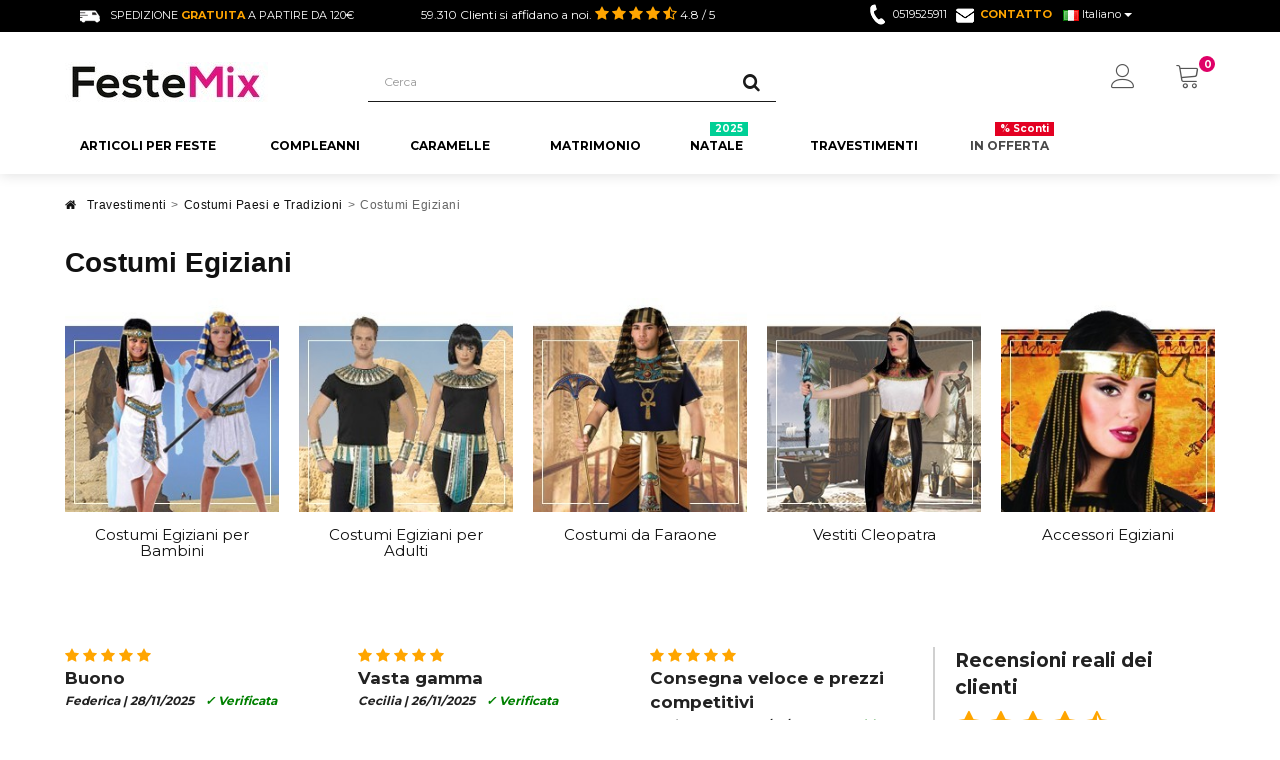

--- FILE ---
content_type: text/html; charset=utf-8
request_url: https://www.festemix.com/vestiti-costumi-egiziani/
body_size: 19254
content:
<!DOCTYPE HTML> <!--[if lt IE 7]><html class="no-js lt-ie9 lt-ie8 lt-ie7" lang="it-it"><![endif]--> <!--[if IE 7]><html class="no-js lt-ie9 lt-ie8 ie7" lang="it-it"><![endif]--> <!--[if IE 8]><html class="no-js lt-ie9 ie8" lang="it-it"><![endif]--> <!--[if gt IE 8]><html class="no-js ie9" lang="it-it"><![endif]--><html lang="it-it"><head><meta charset="utf-8" /><title>Costumi Egiziani - FesteMix</title><meta name="generator" content="PrestaShop" /><meta name="robots" content="index,follow" /><meta name="viewport" content="width=device-width, minimum-scale=0.25, maximum-scale=1.6, initial-scale=1.0" /><meta name="apple-mobile-web-app-capable" content="yes" /><link rel="canonical" href="https://www.festemix.com/vestiti-costumi-egiziani/" /><link rel="icon" type="image/vnd.microsoft.icon" href="/img/favicon-3.ico?1748691864" /><link rel="shortcut icon" type="image/x-icon" href="/img/favicon-3.ico?1748691864" /><link rel="stylesheet" href="https://www.festemix.com/themes/fricadelle/cache/v_658_8a87d0623eec561bd6aa8b69e6bd7857_all.css" type="text/css" media="all" />   <script type="application/ld+json">{"@type":"Product","aggregateRating":
							{"@type":"AggregateRating","ratingValue":4.8,"ratingCount":586,"bestRating":5,"worstRating":1},
							"category":"Costumi Egiziani",
							"offers":{"@type":"AggregateOffer","availability":"http:\/\/schema.org\/InStock","offerCount":50,"highPrice":49.90,"lowPrice":0.99,"priceCurrency":"EUR"},
							"@context":"https:\/\/schema.org",
							"brand":"FesteMix",
							"name":"Costumi Egiziani",
							"description":"",
							"image":"https://www.festemix.com/1496-category_default/vestiti-costumi-egiziani.jpg",
							"url":"https://www.festemix.com/vestiti-costumi-egiziani/"}</script><link rel="canonical" href="https://www.festemix.com/vestiti-costumi-egiziani/" /><link rel="alternate" hreflang="x-default" href="https://www.fiestasmix.com/disfraces-de-egipcio/" /><link rel="alternate" hreflang="fr-fr" href="https://www.fetemix.fr/deguisements-egyptiens/" /><link rel="alternate" hreflang="it-it" href="https://www.festemix.com/vestiti-costumi-egiziani/" /><link rel="alternate" hreflang="pt-pt" href="https://www.festasmix.pt/disfraces-de-egipcios-y-egipcias/" /><link rel="alternate" hreflang="nl-nl" href="https://www.feestjesmix.nl/egypthische-kostuums/" /><link href='https://fonts.googleapis.com/css?family=Lato:400,700' rel='stylesheet' type='text/css'>     <!--[if IE 8]> 
<script src="https://oss.maxcdn.com/libs/html5shiv/3.7.0/html5shiv.js"></script> 
<script src="https://oss.maxcdn.com/libs/respond.js/1.3.0/respond.min.js"></script> <![endif]--><link rel="stylesheet" href="https://cdn.linearicons.com/free/1.0.0/icon-font.min.css"><link rel="stylesheet" href="https://www.festemix.com/themes/fricadelle/css/custom.css" type="text/css" media="all" /></head><body id="category" class="category category-1496 category-vestiti-costumi-egiziani hide-right-column lang_it not-display-addcart block-no-border text-shadow-theme"><div id="page"> <header id="header"><div class="banner hidden-xs"><div class="container"><div class="row"></div></div></div> <nav class="navbar navbar-default2 navbar-top"><div class="container"><div class="hidden-lg hidden-md navbar-text costesGratuitos"><p>Spedizione <span>gratuita</span> a partire da 120&euro;<i class="icon-info-sign"></i></p><div class="msgCostesGratuitos" style="display:none"> Consegna in 48/72 h con BRT, 24h con DHL. Si applicano condizioni particolari per Puglia, Calabria e Isole.</div></div><div class="hidden-xs navbar-text costesGratuitos"><p><img src="https://www.festemix.com/themes/fricadelle/img/enviofurgo.png" />Spedizione <span>gratuita</span> a partire da 120&euro;</p></div><div class="navbar-text navbar-left"> <span class="hidden-xs">59.310 Clienti si affidano a noi.</span><ul class="opinions-topbar"><li> <i class="icon-star"></i></li><li> <i class="icon-star"></i></li><li> <i class="icon-star"></i></li><li> <i class="icon-star"></i></li><li> <i class="icon-star-half-full"></i></li></ul> <span class="hidden-xs">4.8 / 5</span> <span class="hidden-md hidden-lg information"><i class="icon-info-sign"></i></span><div class="msgInformation" style="display:none">4.8/5 de <span class="total"></span> valoraciones diferentes</div></div><div class="hidden-xs contactoTop"> <img src="https://www.festemix.com/themes/fricadelle/img//telefono.png"/><span>0519525911</span> <a href="https://www.festemix.com/contattaci" rel="nofollow" ><img src="https://www.festemix.com/themes/fricadelle/img//contactosobre.png"/><span>CONTATTO</span></a></div><div class="hidden-lg hidden-md contactoTop"> <a href="tel:" ><img src="https://www.festemix.com/themes/fricadelle/img//telefono.png"/></a> <a href="https://www.festemix.com/contattaci" rel="nofollow"><img src="https://www.festemix.com/themes/fricadelle/img//contactosobre.png"/></a></div><div id="languages-block-top" class="languages-block push-left"><div class="btn-group"> <button type="button" class="btn btn-link btn-sm navbar-btn dropdown-toggle" data-toggle="dropdown"> <img src="https://www.festemix.com/img/l/4.jpg" alt="it"/> <span class="lang-name">Italiano</span> <span class="caret"></span> </button><ul id="first-languages" class="languages-block_ul dropdown-menu" role="menu"><li> <a href="https://www.fiestasmix.com/disfraces-de-egipcio/" title="Disfraces de Egipcio"> <span><img src="https://www.festemix.com/img/l/1.jpg" alt="es-es"/> Español</span> </a></li><li> <a href="https://www.fetemix.fr/deguisements-egyptiens/" title="Déguisements Égyptiens"> <span><img src="https://www.festemix.com/img/l/3.jpg" alt="fr-fr"/> Français</span> </a></li><li> <a href="https://www.festasmix.pt/disfraces-de-egipcios-y-egipcias/" title="Disfraces de Egipcio y Egipcia"> <span><img src="https://www.festemix.com/img/l/5.jpg" alt="pt-pt"/> Portugués</span> </a></li><li> <a href="https://www.feestjesmix.nl/egypthische-kostuums/" title="Egypthische Kostuums"> <span><img src="https://www.festemix.com/img/l/6.jpg" alt="nl-nl"/> Nederlands</span> </a></li></ul></div></div></div></nav><div class="full-header-content"><div class="container"><div class="row row-header"><div id="header_logo" class="col-xs-6 col-sm-4 col-md-3 col-lg-3"> <a href="https://www.festemix.com/" title="FesteMix"> <img class="logo img-responsive" src="https://www.festemix.com/img/italia-festemixcom-logo-16700144373.jpg" alt="FesteMix" width="203" height="40"/> </a></div><div class="header-left col-xs-12 col-sm-8 col-md-9 col-lg-9"><div class="shopping_cart"><div class="btn-group btn-group-lg pull-right" role="group"> <span class="datatext" datatext="aHR0cHM6Ly93d3cuZmVzdGVtaXguY29tL29yZGluZS12ZWxvY2U" title="Vedi il mio carrello"> <span class="lnr lnr-cart"></span> <span class="badge ajax_cart_quantity unvisible">0</span> </span><div class="cart_block panel-cart dropdown-menu"><div class="block_content"><div class="cart_block_list"><p class="cart_block_no_products"> Nessun prodotto</p><div class="cart-prices"><div class="cart-prices-line first-line"> <span class="price cart_block_shipping_cost ajax_cart_shipping_cost unvisible"> A determinar </span> <span class="unvisible"> Spedizione </span></div><div class="cart-prices-line last-line"> <span class="price cart_block_total ajax_block_cart_total">0,00 €</span> <span>Totale</span></div></div><p class="cart-buttons"> <span class="datatext button_order_cart" datatext="aHR0cHM6Ly93d3cuZmVzdGVtaXguY29tL29yZGluZS12ZWxvY2U" title="Realizzare Ordine"> <span> Realizzare Ordine<i class="icon-chevron-right right"></i> </span> </span></p></div></div></div></div></div><div class="cart-container"><div id="layer_cart"><div class="clearfix"><div class="alert alert-success" role="alert"> <i class="icon-check i-left"></i>Prodotto aggiunto al tuo carrello</div> <span class="cross" title="Chiudi finestra"></span><div class="row"><div class="layer_cart_product col-xs-12 col-sm-8"><div class="product-image-container layer_cart_img col-xs-12 col-sm-5 hidden-xs"></div><div class="layer_cart_product_info col-xs-12 col-sm-5"><p class="title_h4"><span id="layer_cart_product_title" class="product-name"></span></p> <span id="layer_cart_product_attributes"></span><div class="fiestasmix"></div><div></div><div> <strong class="dark">Quantità</strong> <span id="layer_cart_product_quantity"></span></div><div> <strong class="dark">Totale</strong> <span id="layer_cart_product_price"></span></div></div></div><div class="layer_cart_cart col-xs-12 col-sm-4"><div class="button-container"> <button class="continue btn btn-primary button btn-block exclusive-medium" title="Continua lo shopping"> <span><i class="icon-chevron-left i-left"></i>Continua lo shopping</span> </button > <span class="datatext btn btn-default btn-block button button-medium" datatext="aHR0cHM6Ly93d3cuZmVzdGVtaXguY29tL29yZGluZS12ZWxvY2U" title="Procedi con il checkout" rel="nofollow"><span>Procedi con il checkout<i class="icon-chevron-right i-right"></i></span></span></div></div></div><div class="crossseling"></div></div></div></div><div class="layer_cart_overlay"></div><div class="user-info btn-group btn-group-lg pull-right" > <span class="search-icon-mobile lnr lnr-magnifier"></span> <button type="button" class="btn btn-user dropdown-toggle btnUserInfo" data-toggle="dropdown" aria-expanded="false" role="menu"><span class="lnr lnr-user"></span><span class="sr-only">Il mio account</span></button>  <ul class="dropdown-menu" role="menu"><li> <span class="datatext" datatext="aHR0cHM6Ly93d3cuZmVzdGVtaXguY29tL21pby1hY2NvdW50"> Crea un account / Entra </span></li><li> <span class="datatext" datatext="aHR0cHM6Ly93d3cuZmVzdGVtaXguY29tL2luaXppYXJlLXNlc3Npb25l" >Registrati</span></li></ul></div><div id="search_block_top" class="col-xs-8 col-md-6 clearfix"><form id="searchbox" class="input-group input-group-lg" method="get" action="//www.festemix.com/cerca" > <input type="hidden" name="controller" value="search" /> <input type="hidden" name="orderby" value="position" /> <input type="hidden" name="orderway" value="desc" /> <input class="search_query form-control" type="text" id="search_query_top" name="search_query" placeholder="Cerca" value="" /> <span class="input-group-btn"> <button type="submit" name="submit_search" class="btn btn-default button-search"> <i class="icon-search"></i><span class="sr-only">Cerca</span> </button> </span></form></div></div></div><div class="ets_mm_megamenu layout_layout1 show_icon_in_mobile transition_fade transition_floating sticky_enabled ets-dir-ltr hook-custom single_layout disable_sticky_mobile "><div class="ets_mm_megamenu_content"><div class="container"><div class="ets_mm_megamenu_content_content"><div class="ybc-menu-toggle ybc-menu-btn closed"> <span class="ybc-menu-button-toggle_icon"> <i class="icon-bar"></i> <i class="icon-bar"></i> <i class="icon-bar"></i> </span></div><ul class="level0 mm_menus_ul " ><li class="level0 close_menu"><div class="pull-left"> <span class="mm_menus_back"> <i class="icon-bar"></i> <i class="icon-bar"></i> <i class="icon-bar"></i> </span> Menu</div><div class="pull-right"> <span class="mm_menus_back_icon"></span> Chiudere</div></li><li class="level1 mm_menus_li mm_menus_li_tab mm_no_border mm_sub_align_full display_tabs_in_full_width" style="width: 190px"> <a href="/articoli-per-feste/" style="color:#000000;background-color:#ffffff;font-size:12px;"> <span class="mm_menu_content_title"> Articoli per Feste </span> </a> <span class="arrow closed"></span><ul class="level2 mm_columns_ul mm_columns_ul_tab " style="width:100%; font-size:12px;"><li class="level2 mm_tabs_li open mm_tabs_has_content"><div class="mm_tab_li_content closed" style="width: 230px"> <span class="mm_tab_name mm_tab_toggle mm_tab_has_child"> <span class="mm_tab_toggle_title"> <a href="https://www.festemix.com/feste-a-tema/"> <img src="https://www.festemix.com/img/ets_megamenu/87cd3cf01a-fiestastematicas.png" title="" alt="" width="20" /> Feste a Tema </a> </span> </span></div><ul class="level3 mm_columns_contents_ul " style=" width:calc(100% - 230px + 2px); left: 230px;right: 230px;"><li class="level3 mm_columns_li column_size_3 mm_has_sub"><ul class="level4 mm_blocks_ul"><li data-id-block="270" class="mm_blocks_li level4"><div class="ets_mm_block mm_block_type_html"> <span class="h4" style="font-size:14px"> <a href="/feste-a-tema-adulti/" style="font-size:14px"> Feste per Adulti </a> </span><div class="ets_mm_block_content"><ul class="ets_mm_categories"><br /><li><br /> <a href="/festa-hippie/">Festa Hippie</a><br /></li><br /><li><br /> <a href="/festa-hawaiana/">Festa Hawaiana</a><br /></li><br /><li><br /> <a href="/festa-fluo/">Festa Fluo</a><br /></li><br /><li><br /> <a href="/festa-messicana/">Festa Messicana</a><br /></li><br /><li><br /> <a href="/festa-a-tema-hollywood/">Festa Hollywood</a><br /></li><br /><li><br /> <a href="/festa-anni-80/">Festa Anni 80</a><br /></li><br /><li><br /> <a href="/festa-a-tema-casino/">Festa Casinò</a><br /></li><br /></ul><br /><div class="vermasmenu"><i class="fa fa-search-plus"></i><a href="/feste-a-tema-adulti/"><strong>Vedi di Più</strong></a></div></div></div><div class="clearfix"></div></li></ul></li><li class="level3 mm_columns_li column_size_3 mm_has_sub"><ul class="level4 mm_blocks_ul"><li data-id-block="271" class="mm_blocks_li level4"><div class="ets_mm_block mm_block_type_html"> <span class="h4" style="font-size:14px"> <a href="/feste-per-bambini/" style="font-size:14px"> Feste per Bambini </a> </span><div class="ets_mm_block_content"><ul class="ets_mm_categories"><br /><li><br /> <a href="/compleanno-ladybug-miraculous/">Articoli Festa Ladybug</a><br /></li><br /><li><br /> <a href="/compleanno-frozen/">Articoli Festa Frozen</a><br /></li><br /><li><br /> <a href="/compleanno-harry-potter/">Articoli Festa Harry Potter</a><br /></li><br /><li><br /> <a href="/compleanno-super-pigiamini-pj-masks/">Articoli Festa PJ Mask</a><br /></li><br /><li><br /> <a href="/compleanno-fortnite/">Articoli Festa Fortnite</a><br /></li><br /><li><br /> <a href="/compleanno-baby-shark/">Articoli Festa Baby Shark</a><br /></li><br /><li><br /> <a href="/compleanno-toy-story/">Articoli Festa Toy Story</a><br /></li><br /><li><br /> <a href="/compleanno-top-wing/">Articoli Festa Top Wing</a><br /></li><br /><li><br /> <a href="/compleanno-pokemon/">Articoli Festa Pokemon</a><br /></li><br /></ul><br /><div class="vermasmenu"><i class="fa fa-search-plus"></i><a href="/feste-per-bambini/"><strong>Vedi di Più</strong></a></div></div></div><div class="clearfix"></div></li></ul></li><li class="level3 mm_columns_li column_size_3 mm_has_sub"><ul class="level4 mm_blocks_ul"><li data-id-block="269" class="mm_blocks_li level4"><div class="ets_mm_block mm_block_type_html"> <span class="h4" style="font-size:14px"> Feste Speciali </span><div class="ets_mm_block_content"><ul class="ets_mm_categories"><br /><li><br /> <a href="/festa-di-laurea/">Festa di Laurea</a><br /></li><br /><li><br /> <a href="/festa-di-matrimonio/">Festa di Matrimonio</a><br /></li><br /><li><br /> <a href="/festa-battesimo/">Festa Battesimo</a><br /></li><br /><li><br /> <a href="/festa-prima-comunione/">Festa Prima Comunione</a><br /></li><br /><li><br /> <a href="/baby-shower-party/">Festa Baby Shower</a><br /></li><br /><li><br /> <a href="/festa-di-addio-al-nubilato/">Addio al Nubilato</a><br /></li><br /><li><br /> <a href="/festa-di-addio-al-celibato/">Addio al Celibato</a><br /></li><br /></ul><br /><div class="vermasmenu"><i class="fa fa-search-plus"></i><a href="/festivita-annuali/"><strong>Vedi di Più</strong></a></div></div></div><div class="clearfix"></div></li></ul></li><li class="level3 mm_columns_li column_size_3 mm_has_sub"><ul class="level4 mm_blocks_ul"><li data-id-block="272" class="mm_blocks_li level4"><div class="ets_mm_block mm_block_type_html"> <span class="h4" style="font-size:14px"> <a href="/festivita-annuali/" style="font-size:14px"> Feste Annuali </a> </span><div class="ets_mm_block_content"><ul class="ets_mm_categories"><br /><li><br /> <a href="/cose-e-gadget-natalizi/">Feste di Natale</a><br /></li><br /><li><br /> <a href="/cose-di-halloween-accessori-gadget/">Festa Halloween</a><br /></li><br /><li><br /> <a href="/festa-san-valentino/">Festa San Valentino</a><br /></li><br /><li><br /> <a href="/idee-carnevale/">Festa di Carnevale</a><br /></li><br /><li><br /> <a href="/decorazioni-capodanno-addobbi/">Festa Capodanno</a><br /></li><br /><li><br /> <a href="/festa-della-birra/">Festa della Birra</a><br /></li><br /><li><br /> <a href="/festa-di-san-patrizio/">Festa San Patrizio</a><br /></li><br /><li><br /></ul><br /><div class="vermasmenu"><i class="fa fa-search-plus"></i><a href="/festivita-annuali/"><strong>Vedi di Più</strong></a></div></div></div><div class="clearfix"></div></li></ul></li></ul></li><li class="level2 mm_tabs_li mm_tabs_has_content"><div class="mm_tab_li_content closed" style="width: 230px"> <span class="mm_tab_name mm_tab_toggle mm_tab_has_child"> <span class="mm_tab_toggle_title"> <a href="https://www.festemix.com/decorazioni-addobbi/"> <img src="https://www.festemix.com/img/ets_megamenu/bb02185744-decoracionfiestas.png" title="" alt="" width="20" /> Decorazioni per Feste </a> </span> </span></div><ul class="level3 mm_columns_contents_ul " style=" width:calc(100% - 230px + 2px); left: 230px;right: 230px;"><li class="level3 mm_columns_li column_size_3 mm_has_sub"><ul class="level4 mm_blocks_ul"><li data-id-block="275" class="mm_blocks_li level4"><div class="ets_mm_block mm_block_type_html"> <span class="h4" style="font-size:14px"> <a href="/decorazioni-addobbi/" style="font-size:14px"> Addobbi per Feste </a> </span><div class="ets_mm_block_content"><ul class="ets_mm_categories"><br /><li><br /> <a href="/addobbi-compleanno-decorazioni/">Addobbi Compleanno</a><br /></li><br /><li><br /> <a href="/addobbi-feste-bambini-decorazioni/">Addobbi Feste Bambini</a><br /></li><br /><li><br /> <a href="/addobbi-matrimonio-decorazioni/">Addobbi Matrimonio</a><br /></li><br /><li><br /> <a href="/addobbi-battesimo-decorazioni/">Addobbi Battesimo</a><br /></li><br /><li><br /> <a href="/addobbi-per-comunioni-decorazioni/">Addobbi Comunione</a><br /></li><br /><li><br /> <a href="/addobbi-nascita-baby-shower-decorazioni/">Addobbi Nascita</a><br /></li><br /><li><br /> <a href="/addobbi-laurea-decorazioni/">Addobbi Laurea</a><br /></li><br /></ul><br /><div class="vermasmenu"><i class="fa fa-search-plus"></i><a href="/decorazioni-addobbi/"><strong>Vedi di Più</strong></a></div></div></div><div class="clearfix"></div></li></ul></li><li class="level3 mm_columns_li column_size_3 mm_has_sub"><ul class="level4 mm_blocks_ul"><li data-id-block="273" class="mm_blocks_li level4"><div class="ets_mm_block mm_block_type_html"> <span class="h4" style="font-size:14px"> Altre Decorazioni </span><div class="ets_mm_block_content"><ul class="ets_mm_categories"><br /><li><br /> <a href="/decorazioni-con-palloncini/">Decorazioni con Palloncini</a><br /></li><br /><li><br /> <a href="/addobbi-per-eventi-decorazioni/">Decorazioni per Eventi</a><br /></li><br /><li><br /> <a href="/decorazioni-vetrine-addobbi/">Decorazioni Vetrine</a><br /></li><br /><li><br /> <a href="/composizioni-di-caramelle-decorazioni/">Decorazioni con Caramelle</a><br /></li><br /><li><br /> <a href="/decorazioni-tavola/">Decorazioni Tavola</a><br /></li><br /><li><br /> <a href="/feste-a-tema/">Decorazione Tematica</a><br /></li><br /><li><br /> <a href="/decorazioni-torte/">Decorazioni Torte</a><br /></li><br /></ul><br /><div class="vermasmenu"><i class="fa fa-search-plus"></i><a href="/decorazioni-addobbi/"><strong>Vedi di Più</strong></a></div></div></div><div class="clearfix"></div></li></ul></li><li class="level3 mm_columns_li column_size_3 mm_has_sub"><ul class="level4 mm_blocks_ul"><li data-id-block="274" class="mm_blocks_li level4"><div class="ets_mm_block mm_block_type_html"> <span class="h4" style="font-size:14px"> Addobbi di Stagione </span><div class="ets_mm_block_content"><ul class="ets_mm_categories"><br /><li><br /> <a href="/addobbi-natalizi-decorazioni/">Addobbi Natalizi</a><br /></li><br /><li><br /> <a href="/decorazioni-halloween-addobbi/">Addobbi Halloween</a><br /></li><br /><li><br /> <a href="/decorazioni-capodanno-addobbi/">Addobbi Capodanno</a><br /></li><br /><li><br /> <a href="/idee-carnevale/">Addobbi Carnevale</a><br /></li><br /><li><br /> <a href="/decorazioni-san-valentino-addobbi/">Addobbi San Valentino</a><br /></li><br /><li><br /> <a href="/festa-di-san-patrizio/">Addobbi San Patrizio</a><br /></li><br /></ul><br /><div class="vermasmenu"><i class="fa fa-search-plus"></i><a href="/festivita-annuali/"><strong>Vedi di Più</strong></a></div></div></div><div class="clearfix"></div></li></ul></li><li class="level3 mm_columns_li column_size_3 mm_has_sub"><ul class="level4 mm_blocks_ul"><li data-id-block="276" class="mm_blocks_li level4"><div class="ets_mm_block mm_block_type_html"> <span class="h4" style="font-size:14px"> <a href="/addobbi-per-feste-decorazioni/" style="font-size:14px"> Articoli per Decorare </a> </span><div class="ets_mm_block_content"><ul class="ets_mm_categories"><br /><li><br /> <a href="/negozio-palloncini/">Palloncini</a><br /></li><br /><li><br /> <a href="/bombole-d-elio/">Bombole a Elio</a><br /></li><br /><li><br /> <a href="/festoni/">Festoni</a><br /></li><br /><li><br /> <a href="/bandierine/">Bandierine</a><br /></li><br /><li><br /> <a href="/gadget-fluo-luminosi/">Gadget Fluo</a><br /></li><br /><li><br /> <a href="/photo-booth/">Photo Booth</a><br /></li><br /><li><br /> <a href="/coriandoli/">Coriandoli</a><br /></li><br /><li><br /> <a href="/lanterne-di-carta/">Lanterne</a><br /></li><br /><li><br /> <a href="/stelle-filanti/">Stelle Filanti</a><br /></li><br /></ul><br /><div class="vermasmenu"><i class="fa fa-search-plus"></i><a href="/addobbi-per-feste-decorazioni/"><strong>Vedi di Più</strong></a></div></div></div><div class="clearfix"></div></li></ul></li></ul></li><li class="level2 mm_tabs_li mm_tabs_has_content"><div class="mm_tab_li_content closed" style="width: 230px"> <span class="mm_tab_name mm_tab_toggle mm_tab_has_child"> <span class="mm_tab_toggle_title"> <a href="https://www.festemix.com/negozio-palloncini/"> <img src="https://www.festemix.com/img/ets_megamenu/b9bcb87c03-globos.png" title="" alt="" width="20" /> Palloncini </a> </span> </span></div><ul class="level3 mm_columns_contents_ul " style=" width:calc(100% - 230px + 2px); left: 230px;right: 230px;"><li class="level3 mm_columns_li column_size_3 mm_has_sub"><ul class="level4 mm_blocks_ul"><li data-id-block="279" class="mm_blocks_li level4"><div class="ets_mm_block mm_block_type_html"> <span class="h4" style="font-size:14px"> Palloncini Originali </span><div class="ets_mm_block_content"><ul class="ets_mm_categories"><br /><li><br /> <a href="/palloncini-a-elio/">Palloncini a Elio</a><br /></li><br /><li><br /> <a href="/palloncini-a-forma-di-numero/">Palloncini Numero</a><br /></li><br /><li><br /> <a href="/palloncini-con-coriandoli/">Palloncini con Coriandoli</a><br /></li><br /><li><br /> <a href="/palloncini-trasparenti/">Palloncini Trasparenti</a><br /></li><br /></ul><br /><div class="vermasmenu"><i class="fa fa-search-plus"></i><a href="/negozio-palloncini/"><strong>Vedi di Più</strong></a></div></div></div><div class="clearfix"></div></li></ul></li><li class="level3 mm_columns_li column_size_3 mm_has_sub"><ul class="level4 mm_blocks_ul"><li data-id-block="277" class="mm_blocks_li level4"><div class="ets_mm_block mm_block_type_html"> <span class="h4" style="font-size:14px"> <a href="/negozio-palloncini/" style="font-size:14px"> Palloncini per Feste </a> </span><div class="ets_mm_block_content"><ul class="ets_mm_categories"><br /><li><br /> <a href="/palloncini-compleanno/">Palloncini Compleanno</a><br /></li><br /><li><br /> <a href="/palloncini-baby-shower/">Palloncini Nascita</a><br /></li><br /><li><br /> <a href="/palloncini-san-valentino/">Palloncini San Valentino</a><br /></li><br /><li><br /> <a href="/palloncini-halloween/">Palloncini Halloween</a><br /></li><br /></ul><br /><div class="vermasmenu"><i class="fa fa-search-plus"></i><a href="/negozio-palloncini/"><strong>Vedi di Più</strong></a></div></div></div><div class="clearfix"></div></li></ul></li><li class="level3 mm_columns_li column_size_3 mm_has_sub"><ul class="level4 mm_blocks_ul"><li data-id-block="278" class="mm_blocks_li level4"><div class="ets_mm_block mm_block_type_html"> <span class="h4" style="font-size:14px"> <a href="/accessori-per-palloncini/" style="font-size:14px"> Accessori </a> </span><div class="ets_mm_block_content"><ul class="ets_mm_categories"><br /><li><br /> <a href="/elio-per-palloncini/">Elio per Palloncini</a><br /></li><br /><li><br /> <a href="/aste-bastoncini-per-palloncini/">Aste per Palloncini</a><br /></li><br /><li><br /> <a href="/pompa-per-palloncini-gonfiatore/">Pompe per Palloncini</a><br /></li><br /><li><br /> <a href="/pesi-per-palloncini/">Pesi per Palloncini</a><br /></li><br /></ul><br /><div class="vermasmenu"><i class="fa fa-search-plus"></i><a href="/accessori-per-palloncini/"><strong>Vedi di Più</strong></a></div></div></div><div class="clearfix"></div></li></ul></li><li class="level3 mm_columns_li column_size_3 mm_has_sub"><ul class="level4 mm_blocks_ul"><li data-id-block="280" class="mm_blocks_li level4"><div class="ets_mm_block mm_block_type_html"> <span class="h4" style="font-size:14px"> Altri Palloncini </span><div class="ets_mm_block_content"><ul class="ets_mm_categories"><br /><li><br /> <a href="/palloncini-colorati/">Palloncini Colorati</a><br /></li><br /><li><br /> <a href="/palloncini-a-forma-di-lettere/">Palloncini Lettere</a><br /></li><br /><li><br /> <a href="/palloncini-led-luminosi/">Palloncini Led</a><br /></li><br /><li><br /> <a href="/palloncini-giganti-grandi/">Palloncini Giganti</a><br /></li><br /></ul><br /><div class="vermasmenu"><i class="fa fa-search-plus"></i><a href="/negozio-palloncini/"><strong>Vedi di Più</strong></a></div></div></div><div class="clearfix"></div></li></ul></li></ul></li><li class="level2 mm_tabs_li mm_tabs_has_content"><div class="mm_tab_li_content closed" style="width: 230px"> <span class="mm_tab_name mm_tab_toggle mm_tab_has_child"> <span class="mm_tab_toggle_title"> <a href="https://www.festemix.com/articoli-per-feste/"> <img src="https://www.festemix.com/img/ets_megamenu/fb46eca2ae-accesoriosparafiestas.png" title="" alt="" width="20" /> Accessori per Feste </a> </span> </span></div><ul class="level3 mm_columns_contents_ul " style=" width:calc(100% - 230px + 2px); left: 230px;right: 230px;"><li class="level3 mm_columns_li column_size_3 mm_has_sub"><ul class="level4 mm_blocks_ul"><li data-id-block="283" class="mm_blocks_li level4"><div class="ets_mm_block mm_block_type_html"> <span class="h4" style="font-size:14px"> <a href="/decorazioni-tavola/" style="font-size:14px"> Per la Tavola </a> </span><div class="ets_mm_block_content"><ul class="ets_mm_categories"><br /><li><br /> <a href="/stoviglie-usa-e-getta/">Stoviglie Usa e Getta</a><br /></li><br /><li><br /> <a href="/posate-monouso-1/">Posate Monouso</a><br /></li><br /><li><br /> <a href="/piatti-usa-e-getta/">Piatti Usa e Getta</a><br /></li><br /><li><br /> <a href="/bicchieri-monouso/">Bicchieri Monouso</a><br /></li><br /><li><br /> <a href="/cannucce/">Cannucce</a><br /></li><br /><li><br /> <a href="/tovaglioli/">Tovaglioli</a><br /></li><br /><li><br /> <a href="/tovaglie/">Tovaglie</a><br /></li><br /><li><br /> <a href="/gonna-per-tavolo-buffet/">Gonne per Tavolo</a><br /></li><br /><li><br /> <a href="/centrotavola/">Centrotavola</a><br /></li><br /></ul><br /><div class="vermasmenu"><i class="fa fa-search-plus"></i><a href="/stoviglie-usa-e-getta/"><strong>Vedi di Più</strong></a></div></div></div><div class="clearfix"></div></li></ul></li><li class="level3 mm_columns_li column_size_3 mm_has_sub"><ul class="level4 mm_blocks_ul"><li data-id-block="281" class="mm_blocks_li level4"><div class="ets_mm_block mm_block_type_html"> <span class="h4" style="font-size:14px"> Must Have </span><div class="ets_mm_block_content"><ul class="ets_mm_categories"><br /><li><br /> <a href="/candele/">Candele</a><br /></li><br /><li><br /> <a href="/stelline-scintillanti/">Stelline Scintillanti</a><br /></li><br /><li><br /> <a href="/pignatta-pentolaccia/">Pignatte</a><br /></li><br /><li><br /> <a href="/bombole-d-elio/">Bombole a Elio</a><br /></li><br /><li><br /> <a href="/photo-booth/">Photo Booth</a><br /></li><br /><li><br /> <a href="/gadget-fluo-luminosi/">Gadget Fluo</a><br /></li><br /><li><br /> <a href="/cartelli/">Cartelli</a><br /></li><br /><li><br /> <a href="/biglietti-invito/">Biglietti d'Invito</a><br /></li><br /><li><br /> <a href="/fasce/">Fasce</a><br /></li><br /></ul><br /><div class="vermasmenu"><i class="fa fa-search-plus"></i><a href="/articoli-per-feste/"><strong>Vedi di Più</strong></a></div></div></div><div class="clearfix"></div></li></ul></li><li class="level3 mm_columns_li column_size_3 mm_has_sub"><ul class="level4 mm_blocks_ul"><li data-id-block="282" class="mm_blocks_li level4"><div class="ets_mm_block mm_block_type_html"> <span class="h4" style="font-size:14px"> <a href="/addobbi-per-feste-decorazioni/" style="font-size:14px"> Addobbi </a> </span><div class="ets_mm_block_content"><ul class="ets_mm_categories"><br /><li><br /> <a href="/negozio-palloncini/">Palloncini</a><br /></li><br /><li><br /> <a href="/festoni/">Festoni</a><br /></li><br /><li><br /> <a href="/bandierine/">Bandierine</a><br /></li><br /><li><br /> <a href="/gadget-fluo-luminosi/">Gadget Fluo</a><br /></li><br /><li><br /> <a href="/photo-booth/">Photo Booth</a><br /></li><br /><li><br /> <a href="/coriandoli/">Coriandoli</a><br /></li><br /><li><br /> <a href="/lanterne-di-carta/">Lanterne</a><br /></li><br /><li><br /> <a href="/stelle-filanti/">Stelle Filanti</a><br /></li><br /></ul><br /><div class="vermasmenu"><i class="fa fa-search-plus"></i><a href="/addobbi-per-feste-decorazioni/"><strong>Vedi di Più</strong></a></div></div></div><div class="clearfix"></div></li></ul></li><li class="level3 mm_columns_li column_size_3 mm_has_sub"><ul class="level4 mm_blocks_ul"><li data-id-block="284" class="mm_blocks_li level4"><div class="ets_mm_block mm_block_type_html"> <span class="h4" style="font-size:14px"> Altro </span><div class="ets_mm_block_content"><ul class="ets_mm_categories"><br /><li><br /> <a href="/pasticceria/">Pasticceria</a><br /></li><br /><li><br /> <a href="/decorazioni-torte/">Decorazioni Torte</a><br /></li><br /><li><br /> <a href="/scatole/">Scatole</a><br /></li><br /><li><br /> <a href="/sacchetti/">Sacchetti</a><br /></li><br /><li><br /> <a href="/oggetti-per-scherzi/">Oggetti per Scherzi</a><br /></li><br /><li><br /> <a href="/lanterne-volanti/">Lanterne Volanti</a><br /></li><br /></ul><br /><div class="vermasmenu"><i class="fa fa-search-plus"></i><a href="/articoli-per-feste/"><strong>Vedi di Più</strong></a></div></div></div><div class="clearfix"></div></li></ul></li></ul></li></ul></li><li class="level1 mm_menus_li mm_menus_li_tab mm_no_border mm_sub_align_full display_tabs_in_full_width" style="width: 140px"> <a href="/feste-di-compleanno/" style="color:#000000;background-color:#ffffff;font-size:12px;"> <span class="mm_menu_content_title"> Compleanni </span> </a> <span class="arrow closed"></span><ul class="level2 mm_columns_ul mm_columns_ul_tab " style="width:100%; font-size:12px;"><li class="level2 mm_tabs_li open mm_tabs_has_content"><div class="mm_tab_li_content closed" style="width: 230px"> <span class="mm_tab_name mm_tab_toggle mm_tab_has_child"> <span class="mm_tab_toggle_title"> <a href="https://www.festemix.com/compleanno-bambini/"> <img src="https://www.festemix.com/img/ets_megamenu/a58e626099-cumpleinfantil.png" title="" alt="" width="20" /> Compleanno Bambini </a> </span> </span></div><ul class="level3 mm_columns_contents_ul " style=" width:calc(100% - 230px + 2px); left: 230px;right: 230px;"><li class="level3 mm_columns_li column_size_3 mm_has_sub"><ul class="level4 mm_blocks_ul"><li data-id-block="316" class="mm_blocks_li level4"><div class="ets_mm_block mm_block_type_html"> <span class="h4" style="font-size:14px"> <a href="/compleanno-bimba/" style="font-size:14px"> Compleanno Bimba </a> </span><div class="ets_mm_block_content"><ul class="ets_mm_categories"><br /><li><br /> <a href="/compleanno-tiktok/">Compleanno TikTok</a><br /></li><br /><li><br /><li><br /> <a href="/compleanno-stitch/">Compleanno Stitch</a><br /></li><br /><li><br /><li><br /> <a href="/compleanno-minnie/">Compleanno Minnie</a><br /></li><br /><li><br /> <a href="/compleanno-frozen/">Compleanno Frozen</a><br /></li><br /><li><br /> <a href="/compleanno-ladybug-miraculous/">Compleanno Ladybug</a><br /></li><br /><li><br /> <a href="/compleanno-ballerina/">Compleanno Ballerina </a><br /></li><br /><li><br /><li><br /> <a href="/compleanno-unicorno/">Compleanno Unicorno</a><br /></li><br /><li><br /> <a href="/compleanno-tema-cavalli/">Compleanno Tema Cavalli </a><br /></li><br /><li><br /><li><br /> <a href="/compleanno-principesse/">Compleanno Principesse</a><br /></li><br /><li><br /> <a href="/compleanno-tema-ginnastica-ritmica/">Compleanno Tema Ginnastica Ritmica </a><br /></li><br /><li><br /> <a href="/compleanno-fate/">Compleanno Fate </a><br /></li><br /><li><br /> <a href="/compleanno-doraemon/">Compleanno Doraemon </a><br /></li><br /> <br /></ul><br /><div class="vermasmenu"><i class="fa fa-search-plus"></i><a href="/compleanno-bimba/"><strong>Vedi di Più</strong></a></div></div></div><div class="clearfix"></div></li></ul></li><li class="level3 mm_columns_li column_size_3 mm_has_sub"><ul class="level4 mm_blocks_ul"><li data-id-block="317" class="mm_blocks_li level4"><div class="ets_mm_block mm_block_type_html"> <span class="h4" style="font-size:14px"> <a href="/compleanno-bimbo/" style="font-size:14px"> Compleanno Bimbo </a> </span><div class="ets_mm_block_content"><ul class="ets_mm_categories"><br /><li><br /> <a href="/compleanno-topolino/">Compleanno Topolino</a><br /></li><br /><li><br /> <a href="/compleanno-bluey/">Compleanno Bluey</a><br /></li><br /><li><br /> <a href="/compleanno-tema-polizia/">Compleanno Tema Polizia </a><br /></li><br /><li><br /> <a href="/compleanno-spiderman/">Compleanno Spiderman</a><br /></li><br /><li><br /><li><br /> <a href="/compleanno-monster-truck/">Compleanno Monster Truck </a><br /></li><br /><li><br /> <a href="/compleanno-super-mario/">Compleanno Super Mario </a><br /></li><br /><li><br /> <a href="/compleanno-harry-potter/">Compleanno Harry Potter </a><br /></li><br /><li><br /> <a href="/compleanno-pokemon/">Compleanno Pokemon</a><br /></li><br /><li><br /> <a href="/compleanno-supereroi/">Compleanno Supereroi</a><br /></li><br /><li><br /> <a href="/compleanno-calcio/">Compleanno Calcio</a><br /></li><br /><li><br /> <a href="/compleanno-basket/">Compleanno Basket </a><br /></li><br /><li><br /> <a href="/compleanno-dinosauri/">Compleanno Dinosauri</a><br /></li><br /><li><br /> <a href="/compleanno-cars/">Compleanno Cars</a><br /></li><br /><li><br /> <a href="/compleanno-sonic/">Compleanno Sonic</a><br /></li><br /><li><br /> <a href="/compleanno-power-ranger/">Compleanno Power Ranger </a><br /></li><br /></ul><br /><div class="vermasmenu"><i class="fa fa-search-plus"></i><a href="/compleanno-bimbo/"><strong>Vedi di Più</strong></a></div></div></div><div class="clearfix"></div></li></ul></li><li class="level3 mm_columns_li column_size_3 mm_has_sub"><ul class="level4 mm_blocks_ul"><li data-id-block="318" class="mm_blocks_li level4"><div class="ets_mm_block mm_block_type_html"> <span class="h4" style="font-size:14px"> <a href="/primo-compleanno-1-anno/" style="font-size:14px"> Compleanno Neonato </a> </span><div class="ets_mm_block_content"><ul class="ets_mm_categories"><br /><li><br /> <a href="/primo-compleanno-1-anno/">Primo Compleanno </a><br /></li><br /><li><br /> <a href="/compleanno-plim-plim/">Compleanno Plim Plim </a><br /></li><br /><li><br /> <a href="/compleanno-la-fattoria-di-zenon/">Compleanno La Fattoria di Zenon </a><br /></li><br /><li><br /> <a href="/compleanno-baby-shark/">Compleanno Baby Shark</a><br /></li><br /><li><br /> <a href="/compleanno-pocoyo/">Compleanno Pocoyo</a><br /></li><br /><li><br /> <a href="/compleanno-peppa-pig/">Compleanno Peppa Pig</a><br /></li><br /><li><br /> <a href="/compleanno-masha-e-orso/">Compleanno Masha e Orso</a><br /></li><br /><li><br /> <a href="/compleanno-bing/">Compleanno Bing</a><br /></li><br /><li><br /> <a href="/compleanni-giostra-carosello/">Compleanno Giostra Carosello</a><br /></li><br /><li><br /> <a href="/compleanno-paw-patrol/">Compleanno Paw Patrol</a><br /></li><br /><li><br /> <a href="/compleanno-elefantino-rosa/">Compleanno Elefantino Rosa </a><br /></li><br /><li><br /> <a href="/compleanno-elefantino-blu/">Compleanno Elefantino Blu </a><br /></li><br /><li><br /></ul><br /><div class="vermasmenu"><i class="fa fa-search-plus"></i><a href="/primo-compleanno-1-anno/"><strong>Vedi di Più</strong></a></div></div></div><div class="clearfix"></div></li></ul></li><li class="level3 mm_columns_li column_size_3 mm_has_sub"><ul class="level4 mm_blocks_ul"><li data-id-block="319" class="mm_blocks_li level4"><div class="ets_mm_block mm_block_type_html"> <span class="h4" style="font-size:14px"> Per Età </span><div class="ets_mm_block_content"><ul class="ets_mm_categories"><br /><li><br /> <a href="/primo-compleanno-1-anno/">Compleanno 1 Anno</a><br /></li><br /><li><br /> <a href="/compleanno-2-anni/">Compleanno 2 Anni</a><br /></li><br /><li><br /> <a href="/compleanno-3-anni/">Compleanno 3 Anni</a><br /></li><br /><li><br /> <a href="/compleanno-4-anni/">Compleanno 4 Anni</a><br /></li><br /><li><br /> <a href="/compleanno-5-anni/">Compleanno 5 Anni</a><br /></li><br /><li><br /> <a href="/compleanno-6-anni/">Compleanno 6 Anni</a><br /></li><br /><li><br /> <a href="/compleanno-7-anni/">Compleanno 7 Anni</a><br /></li><br /></li><br /><li><br /> <a href="/compleanno-8-anni/">Compleanno 8 Anni</a><br /></li><br /><li><br /> <a href="/compleanno-9-anni/">Compleanno 9 Anni</a><br /></li><br /><li><br /> <a href="/compleanno-10-anni/">Compleanno 10 Anni</a><br /></li><br /><li><br /> <a href="/compleanno-11-anni/">Compleanno 11 Anni</a><br /></li><br /></li><br /><li><br /> <a href="/compleanno-12-anni/">Compleanno 12 Anni</a><br /></li><br /><li><br /> <a href="/compleanno-13-anni/">Compleanno 13 Anni</a><br /></li><br /></ul></div></div><div class="clearfix"></div></li></ul></li></ul></li><li class="level2 mm_tabs_li mm_tabs_has_content"><div class="mm_tab_li_content closed" style="width: 230px"> <span class="mm_tab_name mm_tab_toggle mm_tab_has_child"> <span class="mm_tab_toggle_title"> <a href="https://www.festemix.com/compleanno-adulti/"> <img src="https://www.festemix.com/img/ets_megamenu/b8c09dfb1b-cumpleadulto.png" title="" alt="" width="20" /> Compleanno Adulti </a> </span> </span></div><ul class="level3 mm_columns_contents_ul " style=" width:calc(100% - 230px + 2px); left: 230px;right: 230px;"><li class="level3 mm_columns_li column_size_3 mm_has_sub"><ul class="level4 mm_blocks_ul"><li data-id-block="312" class="mm_blocks_li level4"><div class="ets_mm_block mm_block_type_html"> <span class="h4" style="font-size:14px"> <a href="/compleanno-adulti/" style="font-size:14px"> Compleanni per Adulti </a> </span><div class="ets_mm_block_content"><ul class="ets_mm_categories"><br /><li><br /> <a href="/compleanno-18-anni/">Compleanno 18 Anni</a><br /></li><br /><li><br /> <a href="/compleanno-30-anni/">Compleanno 30 Anni</a><br /></li><br /><li><br /> <a href="/compleanno-40-anni/">Compleanno 40 Anni</a><br /></li><br /><li><br /> <a href="/compleanno-50-anni/">Compleanno 50 Anni</a><br /></li><br /><li><br /> <a href="/compleanno-60-anni/">Compleanno 60 Anni</a><br /></li><br /><li><br /> <a href="/compleanno-donna/">Compleanno Donna</a><br /></li><br /><li><br /> <a href="/compleanno-uomo/">Compleanno Uomo</a><br /></li><br /><li><br /> <a href="/compleanno-adulti/">Addobbi Compleanno Adulti</a><br /></li><br /></ul><br /><div class="vermasmenu"><i class="fa fa-search-plus"></i><a href="/compleanno-adulti/"><strong>Vedi di Più</strong></a></div></div></div><div class="clearfix"></div></li></ul></li><li class="level3 mm_columns_li column_size_3 mm_has_sub"><ul class="level4 mm_blocks_ul"><li data-id-block="313" class="mm_blocks_li level4"><div class="ets_mm_block mm_block_type_html"> <span class="h4" style="font-size:14px"> <a href="/feste-a-tema-adulti/" style="font-size:14px"> Compleanno a Tema </a> </span><div class="ets_mm_block_content"><ul class="ets_mm_categories"><br /><li><br /> <a href="/festa-hippie/">Compleanno Hippie</a><br /></li><br /><li><br /> <a href="/festa-hawaiana/">Compleanno Hawaiano</a><br /></li><br /><li><br /> <a href="/festa-a-tema-hollywood/">Compleanno Hollywood</a><br /></li><br /><li><br /> <a href="/festa-anni-70/">Compleanno Anni 70</a><br /></li><br /><li><br /> <a href="/festa-anni-80/">Compleanno Anni 80</a><br /></li><br /><li><br /> <a href="/festa-rock/">Compleanno Rock</a><br /></li><br /><li><br /> <a href="/festa-a-tema-casino/">Compleanno Casinò</a><br /></li><br /><li><br /> <a href="/festa-western/">Compleanno Western</a><br /></li><br /></ul><br /><div class="vermasmenu"><i class="fa fa-search-plus"></i><a href="/compleanno-a-tema/"><strong>Vedi di Più</strong></a></div></div></div><div class="clearfix"></div></li></ul></li><li class="level3 mm_columns_li column_size_3 mm_has_sub"><ul class="level4 mm_blocks_ul"><li data-id-block="314" class="mm_blocks_li level4"><div class="ets_mm_block mm_block_type_html"> <span class="h4" style="font-size:14px"> Addobbi Compleanno </span><div class="ets_mm_block_content"><ul class="ets_mm_categories"><br /><li><br /> <a href="/palloncini-a-forma-di-numero/">Palloncini Numeri</a><br /></li><br /><li><br /> <a href="/palloncini-a-forma-di-lettere/">Palloncini Lettere</a><br /></li><br /><li><br /> <a href="/palloncini-compleanno/">Palloncini Compleanno</a><br /></li><br /><li><br /> <a href="/candeline-compleanno/">Candeline Compleanno</a><br /></li><br /><li><br /> <a href="/photo-booth-compleanno/">Photo Booth Compleanno</a><br /></li><br /><li><br /> <a href="/pignatta-compleanno/">Pignatta Compleanno</a><br /></li><br /><li><br /> <a href="/festoni-compleanno/">Festoni Compleanno</a><br /></li><br /><li><br /> <a href="/addobbi-tavolo-compleanno-decorazioni/">Tavolo Compleanno</a><br /></li><br /></ul><br /><div class="vermasmenu"><i class="fa fa-search-plus"></i><a href="/compleanno-adulti/"><strong>Vedi di Più</strong></a></div></div></div><div class="clearfix"></div></li></ul></li><li class="level3 mm_columns_li column_size_3 mm_has_sub"><ul class="level4 mm_blocks_ul"><li data-id-block="315" class="mm_blocks_li level4"><div class="ets_mm_block mm_block_type_html"> <span class="h4" style="font-size:14px"> Accessori Compleanno </span><div class="ets_mm_block_content"><ul class="ets_mm_categories"><br /><li><br /> <a href="/fascia-compleanno/">Fascia Compleanno</a><br /></li><br /><li><br /> <a href="/caramelle-compleanno/">Caramelle Compleanno</a><br /></li><br /><li><br /> <a href="/idee-compleanno/">Idee Festa di Compleanno</a><br /></li><br /><li><br /> <a href="/caramellata-compleanno/">Carmellata Compleanno</a><br /></li><br /><li><br /> <a href="/bandierine-compleanno/">Bandierine Compleanno</a><br /></li><br /><li><br /> <a href="/candele-scintillanti-compleanno/">Candele Scintillanti</a><br /></li><br /><li><br /> <a href="/inviti-compleanno/">Inviti Compleanno</a><br /></li><br /></ul><br /><div class="vermasmenu"><i class="fa fa-search-plus"></i><a href="/gadget-compleanno/"><strong>Vedi di Più</strong></a></div></div></div><div class="clearfix"></div></li></ul></li></ul></li></ul></li><li class="level1 mm_menus_li mm_menus_li_tab mm_no_border mm_sub_align_full display_tabs_in_full_width" style="width: 140px"> <a href="/caramelle/" style="color:#000000;background-color:#ffffff;font-size:12px;"> <span class="mm_menu_content_title"> Caramelle </span> </a> <span class="arrow closed"></span><ul class="level2 mm_columns_ul mm_columns_ul_tab " style="width:100%; font-size:12px;"><li class="level2 mm_tabs_li open mm_tabs_has_content"><div class="mm_tab_li_content closed" style="width: 230px"> <span class="mm_tab_name mm_tab_toggle mm_tab_has_child"> <span class="mm_tab_toggle_title"> <a href="https://www.festemix.com/caramelle-gommose/"> <img src="https://www.festemix.com/img/ets_megamenu/golosinas.png" title="" alt="" width="20" /> Caramelle Gommose </a> </span> </span></div><ul class="level3 mm_columns_contents_ul " style=" width:calc(100% - 230px + 2px); left: 230px;right: 230px;"><li class="level3 mm_columns_li column_size_3 mm_has_sub"><ul class="level4 mm_blocks_ul"><li data-id-block="290" class="mm_blocks_li level4"><div class="ets_mm_block mm_block_type_html"> <span class="h4" style="font-size:14px"> <a href="/caramelle-gommose/" style="font-size:14px"> Caramelle per Tipo </a> </span><div class="ets_mm_block_content"><ul class="ets_mm_categories"><br /><li><br /> <a href="/caramelle-colorate/">Caramelle Colorate</a><br /></li><br /><li><br /> <a href="/caramelle-alla-frutta/">Caramelle alla Frutta</a><br /></li><br /><li><br /> <a href="/caramelle-frizzanti/">Caramelle Frizzanti</a><br /></li><br /><li><br /> <a href="/torta-di-caramelle/">Torta di Caramelle</a><br /></li><br /></ul><br /><div class="vermasmenu"><i class="fa fa-search-plus"></i><a href="/caramelle-gommose/"><strong>Vedi di Più</strong></a></div></div></div><div class="clearfix"></div></li></ul></li><li class="level3 mm_columns_li column_size_3 mm_has_sub"><ul class="level4 mm_blocks_ul"><li data-id-block="289" class="mm_blocks_li level4"><div class="ets_mm_block mm_block_type_html"> <span class="h4" style="font-size:14px"> <a href="/caramelle-morbide-per-celebrazioni/" style="font-size:14px"> Caramelle per Feste </a> </span><div class="ets_mm_block_content"><ul class="ets_mm_categories"><br /><li><br /> <a href="/caramelle-compleanno/">Caramelle per Compleanno</a><br /></li><br /><li><br /> <a href="/caramelle-matrimonio/">Caramelle per Matrimonio</a><br /></li><br /><li><br /> <a href="/caramelle-nascita/">Caramelle per Nascita</a><br /></li><br /><li><br /> <a href="/caramelle-halloween/">Caramelle Halloween</a><br /></li><br /></ul><br /><div class="vermasmenu"><i class="fa fa-search-plus"></i><a href="/caramelle-morbide-per-celebrazioni//"><strong>Vedi di Più</strong></a></div></div></div><div class="clearfix"></div></li></ul></li><li class="level3 mm_columns_li column_size_3 mm_has_sub"><ul class="level4 mm_blocks_ul"><li data-id-block="292" class="mm_blocks_li level4"><div class="ets_mm_block mm_block_type_html"> <span class="h4" style="font-size:14px"> Le Più Vendute </span><div class="ets_mm_block_content"><ul class="ets_mm_categories"><br /><li><br /> <a href="/caramelle-marshmallow/">Marshmallow</a><br /></li><br /><li><br /> <a href="/caramelle-liquirizia/">Liquirizia</a><br /></li><br /><li><br /> <a href="/orsetti-gommosi/">Orsetti Gommosi</a><br /></li><br /><li><br /> <a href="/caramelle-mou/">Caramelle Mou</a><br /></li><br /></ul><br /><div class="vermasmenu"><i class="fa fa-search-plus"></i><a href="/caramelle-gommose/"><strong>Vedi di Più</strong></a></div></div></div><div class="clearfix"></div></li></ul></li><li class="level3 mm_columns_li column_size_3 mm_has_sub"><ul class="level4 mm_blocks_ul"><li data-id-block="288" class="mm_blocks_li level4"><div class="ets_mm_block mm_block_type_html"> <span class="h4" style="font-size:14px"> <a href="/caramelle-salutari/" style="font-size:14px"> Caramelle Salutari </a> </span><div class="ets_mm_block_content"><ul class="ets_mm_categories"><br /><li><br /> <a href="/caramelle-senza-zucchero/">Caramelle senza Zucchero</a><br /></li><br /><li><br /> <a href="/caramelle-senza-glutine/">Caramelle senza Glutine</a><br /></li><br /><li><br /> <a href="/caramelle-senza-lattosio/">Caramelle senza Lattosio</a><br /></li><br /></ul><br /><div class="vermasmenu"><i class="fa fa-search-plus"></i><a href="/caramelle-salutari/"><strong>Vedi di Più</strong></a></div></div></div><div class="clearfix"></div></li></ul></li></ul></li><li class="level2 mm_tabs_li mm_tabs_has_content"><div class="mm_tab_li_content closed" style="width: 230px"> <span class="mm_tab_name mm_tab_toggle mm_tab_has_child"> <span class="mm_tab_toggle_title"> <a href="https://www.festemix.com/caramelle/"> <img src="https://www.festemix.com/img/ets_megamenu/caramelos.png" title="" alt="" width="20" /> Caramelle Dure </a> </span> </span></div><ul class="level3 mm_columns_contents_ul " style=" width:calc(100% - 230px + 2px); left: 230px;right: 230px;"><li class="level3 mm_columns_li column_size_4 mm_has_sub"><ul class="level4 mm_blocks_ul"><li data-id-block="295" class="mm_blocks_li level4"><div class="ets_mm_block mm_block_type_html"> <span class="h4" style="font-size:14px"> <a href="/caramelle/" style="font-size:14px"> Caramelle per Tipo </a> </span><div class="ets_mm_block_content"><ul class="ets_mm_categories"><br /><li><br /> <a href="/lecca-lecca/">Lecca Lecca</a><br /></li><br /><li><br /> <a href="/candy-cane-bastoncini-di-natale/">Bastoncini di Zucchero</a><br /></li><br /><li><br /> <a href="/caramelle-balsamiche/">Caramelle per la Gola</a><br /></li><br /><li><br /> <a href="/confetti/">Confetti</a><br /></li><br /></ul><br /><div class="vermasmenu"><i class="fa fa-search-plus"></i><a href="/caramelle/"><strong>Vedi di Più</strong></a></div></div></div><div class="clearfix"></div></li></ul></li><li class="level3 mm_columns_li column_size_4 mm_has_sub"><ul class="level4 mm_blocks_ul"><li data-id-block="293" class="mm_blocks_li level4"><div class="ets_mm_block mm_block_type_html"> <span class="h4" style="font-size:14px"> <a href="/caramelle/" style="font-size:14px"> Caramelle per Gusto </a> </span><div class="ets_mm_block_content"><ul class="ets_mm_categories"><br /><li><br /> <a href="/caramelle-dure-al-miele/">Caramelle al Miele</a><br /></li><br /><li><br /> <a href="/caramelle-fragola/">Caramelle alla Fragola</a><br /></li><br /><li><br /> <a href="/caramelle-dure-alla-menta/">Caramelle alla Menta</a><br /></li><br /><li><br /> <a href="/caramelle-dure-al-caffe/">Caramelle al Caffè</a><br /></li><br /></ul><br /><div class="vermasmenu"><i class="fa fa-search-plus"></i><a href="/caramelle/"><strong>Vedi di Più</strong></a></div></div></div><div class="clearfix"></div></li></ul></li><li class="level3 mm_columns_li column_size_4 mm_has_sub"><ul class="level4 mm_blocks_ul"><li data-id-block="294" class="mm_blocks_li level4"><div class="ets_mm_block mm_block_type_html"> <span class="h4" style="font-size:14px"> <a href="/caramelle-colorate/" style="font-size:14px"> Caramelle per Colore </a> </span><div class="ets_mm_block_content"><ul class="ets_mm_categories"><br /><li><br /> <a href="/caramelle-blu/">Caramelle Blu</a><br /></li><br /><li><br /> <a href="/caramelle-rosa/">Caramelle Rosa</a><br /></li><br /><li><br /> <a href="/caramelle-rosse/">Caramelle Rosse</a><br /></li><br /><li><br /> <a href="/caramelle-arcobaleno/">Caramelle Arcobaleno</a><br /></li><br /></ul><br /><div class="vermasmenu"><i class="fa fa-search-plus"></i><a href="/caramelle-colorate/"><strong>Vedi di Più</strong></a></div></div></div><div class="clearfix"></div></li></ul></li></ul></li><li class="level2 mm_tabs_li mm_tabs_has_content"><div class="mm_tab_li_content closed" style="width: 230px"> <span class="mm_tab_name mm_tab_toggle mm_tab_has_child"> <span class="mm_tab_toggle_title"> <a href="https://www.festemix.com/gomme-da-masticare/"> <img src="https://www.festemix.com/img/ets_megamenu/chicles.png" title="" alt="" width="20" /> Gomme da Masticare </a> </span> </span></div><ul class="level3 mm_columns_contents_ul " style=" width:calc(100% - 230px + 2px); left: 230px;right: 230px;"><li class="level3 mm_columns_li column_size_4 mm_has_sub"><ul class="level4 mm_blocks_ul"><li data-id-block="287" class="mm_blocks_li level4"><div class="ets_mm_block mm_block_type_html"> <span class="h4" style="font-size:14px"> <a href="/gomme-da-masticare/" style="font-size:14px"> Gomme per Tipo </a> </span><div class="ets_mm_block_content"><ul class="ets_mm_categories"><br /><li><br /> <a href="/gomme-da-masticare-senza-zucchero-999/">Gomme senza Zucchero</a><br /></li><br /><li><br /> <a href="/gomme-da-masticare-rotonde/">Gomme da Masticare a Pallina</a><br /></li><br /></ul><br /><div class="vermasmenu"><i class="fa fa-search-plus"></i><a href="/gomme-da-masticare/"><strong>Vedi di Più</strong></a></div></div></div><div class="clearfix"></div></li></ul></li><li class="level3 mm_columns_li column_size_4 mm_has_sub"><ul class="level4 mm_blocks_ul"><li data-id-block="286" class="mm_blocks_li level4"><div class="ets_mm_block mm_block_type_html"> <span class="h4" style="font-size:14px"> <a href="/gomme-da-masticare/" style="font-size:14px"> Gomme per Gusto </a> </span><div class="ets_mm_block_content"><ul class="ets_mm_categories"><br /><li><br /> <a href="/gomme-da-masticare/">Gomme all'Anguria</a><br /></li><br /><li><br /> <a href="/gomme-da-masticare-alla-fragola/">Gomme alla Fragola</a><br /></li><br /></ul><br /><div class="vermasmenu"><i class="fa fa-search-plus"></i><a href="/gomme-da-masticare/"><strong>Vedi di Più</strong></a></div></div></div><div class="clearfix"></div></li></ul></li><li class="level3 mm_columns_li column_size_4 mm_has_sub"><ul class="level4 mm_blocks_ul"><li data-id-block="285" class="mm_blocks_li level4"><div class="ets_mm_block mm_block_type_html"> <span class="h4" style="font-size:14px"> <a href="/gomme-da-masticare-marche/" style="font-size:14px"> Gomme per Marca </a> </span><div class="ets_mm_block_content"><ul class="ets_mm_categories"><br /><li><br /> <a href="/gomme-da-masticare-boomer/">Gomme Boomer</a><br /></li><br /><li><br /> <a href="/gomme-da-masticare-orbit/">Gomme Orbit</a><br /></li><br /><li><br /> <a href="/gomme-da-masticare-fini/">Gomme Fini</a><br /></li><br /></ul><br /><div class="vermasmenu"><i class="fa fa-search-plus"></i><a href="/gomme-da-masticare-marche/"><strong>Vedi di Più</strong></a></div></div></div><div class="clearfix"></div></li></ul></li></ul></li><li class="level2 mm_tabs_li mm_tabs_has_content"><div class="mm_tab_li_content closed" style="width: 230px"> <span class="mm_tab_name mm_tab_toggle mm_tab_has_child"> <span class="mm_tab_toggle_title"> <a href="https://www.festemix.com/caramellata/"> <img src="https://www.festemix.com/img/ets_megamenu/mesasdulces.png" title="" alt="" width="20" /> Caramellata e Confettata </a> </span> </span></div><ul class="level3 mm_columns_contents_ul " style=" width:calc(100% - 230px + 2px); left: 230px;right: 230px;"><li class="level3 mm_columns_li column_size_4 mm_has_sub"><ul class="level4 mm_blocks_ul"><li data-id-block="300" class="mm_blocks_li level4"><div class="ets_mm_block mm_block_type_html"> <span class="h4" style="font-size:14px"> <a href="/confettata/" style="font-size:14px"> Confettata per Feste </a> </span><div class="ets_mm_block_content"><ul class="ets_mm_categories"><br /><li><br /> <a href="/confettata-nascita/">Confettata Nascita</a><br /></li><br /><li><br /> <a href="/confettata-battesimo-candy-bar/">Confettata Battesimo</a><br /></li><br /><li><br /> <a href="/confettata-comunione/">Confettata Comunione</a><br /></li><br /><li><br /> <a href="/confettata-compleanno/">Confettata Compleanno</a><br /></li><br /></ul><br /><div class="vermasmenu"><i class="fa fa-search-plus"></i><a href="/confettata/"><strong>Vedi di Più</strong></a></div><a</div></div><div class="clearfix"></div></li></ul></li><li class="level3 mm_columns_li column_size_4 mm_has_sub"><ul class="level4 mm_blocks_ul"><li data-id-block="297" class="mm_blocks_li level4"><div class="ets_mm_block mm_block_type_html"> <span class="h4" style="font-size:14px"> <a href="/accessori-per-confettata/" style="font-size:14px"> Accessori </a> </span><div class="ets_mm_block_content"><ul class="ets_mm_categories"><br /><li><br /> <a href="/porta-caramelle/">Contenitori per Caramelle</a><br /></li><br /><li><br /> <a href="/scatole-caramelle/">Scatole per Caramelle</a><br /></li><br /><li><br /> <a href="/sacchetti-portaconfetti/">Sacchetti per Caramelle</a><br /></li><br /><li><br /> <a href="/etichette-confettata/">Etichette per Confettata</a><br /></li><br /></ul><br /><div class="vermasmenu"><i class="fa fa-search-plus"></i><a href="/accessori-per-confettata/"><strong>Vedi di Più</strong></a></div></div></div><div class="clearfix"></div></li></ul></li><li class="level3 mm_columns_li column_size_4 mm_has_sub"><ul class="level4 mm_blocks_ul"><li data-id-block="299" class="mm_blocks_li level4"><div class="ets_mm_block mm_block_type_html"> <span class="h4" style="font-size:14px"> <a href="/caramellata/" style="font-size:14px"> Caramellate </a> </span><div class="ets_mm_block_content"><ul class="ets_mm_categories"><br /><li><br /> <a href="/caramellata-matrimonio/">Caramellata Matrimonio</a><br /></li><br /><li><br /> <a href="/caramellata-battesimo/">Caramellata Battesimo</a><br /></li><br /><li><br /> <a href="/caramellata-prima-comunione/">Caramellata Comunione</a><br /></li><br /><li><br /> <a href="/caramellata-compleanno/">Caramellata Compleanno</a><br /></li><br /></ul><br /><div class="vermasmenu"><i class="fa fa-search-plus"></i><a href="/caramellata/"><strong>Vedi di Più</strong></a></div></div></div><div class="clearfix"></div></li></ul></li></ul></li><li class="level2 mm_tabs_li mm_tabs_has_content"><div class="mm_tab_li_content closed" style="width: 230px"> <span class="mm_tab_name mm_tab_toggle mm_tab_has_child"> <span class="mm_tab_toggle_title"> <a href="https://www.festemix.com/marche-di-caramelle-morbide/"> <img src="https://www.festemix.com/img/ets_megamenu/marcas.png" title="" alt="" width="20" /> Marche di Caramelle </a> </span> </span></div><ul class="level3 mm_columns_contents_ul " style=" width:calc(100% - 230px + 2px); left: 230px;right: 230px;"><li class="level3 mm_columns_li column_size_4 mm_has_sub"><ul class="level4 mm_blocks_ul"><li data-id-block="304" class="mm_blocks_li level4"><div class="ets_mm_block mm_block_type_html"> <span class="h4" style="font-size:14px"> <a href="/caramellata-nascita/" style="font-size:14px"> Gommose </a> </span><div class="ets_mm_block_content"><ul class="ets_mm_categories"><br /><li><br /> <a href="/caramelle-haribo/">Haribo</a><br /></li><br /><li><br /> <a href="/fini-caramelle/">Fini</a><br /></li><br /><li><br /> <a href="/trolli-caramelle/">Trolli</a><br /></li><br /><li><br /> <a href="/caramelle-sugus/">Sugus</a><br /></li><br /></ul><br /><div class="vermasmenu"><i class="fa fa-search-plus"></i><a href="/marche-di-caramelle-morbide/"><strong>Vedi di Più</strong></a></div></div></div><div class="clearfix"></div></li></ul></li><li class="level3 mm_columns_li column_size_4 mm_has_sub"><ul class="level4 mm_blocks_ul"><li data-id-block="302" class="mm_blocks_li level4"><div class="ets_mm_block mm_block_type_html"> <span class="h4" style="font-size:14px"> <a href="/gomme-da-masticare-marche/" style="font-size:14px"> Gomme da Masticare </a> </span><div class="ets_mm_block_content"><ul class="ets_mm_categories"><br /><li><br /> <a href="/gomme-da-masticare-boomer/">Gomme Boomer</a><br /></li><br /><li><br /> <a href="/gomme-da-masticare-orbit/">Gomme Orbit</a><br /></li><br /><li><br /> <a href="/gomme-da-masticare-fini/">Gomme Fini</a><br /></li><br /></ul><br /><div class="vermasmenu"><i class="fa fa-search-plus"></i><a href="/gomme-da-masticare-marche/"><strong>Vedi di Più</strong></a></div></div></div><div class="clearfix"></div></li></ul></li><li class="level3 mm_columns_li column_size_4 mm_has_sub"><ul class="level4 mm_blocks_ul"><li data-id-block="303" class="mm_blocks_li level4"><div class="ets_mm_block mm_block_type_html"> <span class="h4" style="font-size:14px"> <a href="/marche-di-caramelle-dure/" style="font-size:14px"> Dure </a> </span><div class="ets_mm_block_content"><ul class="ets_mm_categories"><br /><li><br /> <a href="/fisherman-caramelle/">Fisherman</a><br /></li><br /><li><br /> <a href="/caramelle-halls/">Halls</a><br /></li><br /><li><br /> <a href="/caramelle-ricola/">Ricola</a><br /></li><br /><li><br /> <a href="/caramelle-skittles/">Skittles</a><br /></li><br /></ul><br /><div class="vermasmenu"><i class="fa fa-search-plus"></i><a href="/marche-di-caramelle-dure/"><strong>Vedi di Più</strong></a></div></div></div><div class="clearfix"></div></li></ul></li></ul></li></ul></li><li class="level1 mm_menus_li mm_menus_li_tab mm_no_border mm_sub_align_full display_tabs_in_full_width" style="width: 140px"> <a href="/articoli-matrimonio-negozio/" style="color:#000000;background-color:#ffffff;font-size:12px;"> <span class="mm_menu_content_title"> Matrimonio </span> </a> <span class="arrow closed"></span><ul class="level2 mm_columns_ul mm_columns_ul_tab " style="width:100%; font-size:12px;"><li class="level2 mm_tabs_li open mm_tabs_has_content"><div class="mm_tab_li_content closed" style="width: 230px"> <span class="mm_tab_name mm_tab_toggle mm_tab_has_child"> <span class="mm_tab_toggle_title"> <a href="https://www.festemix.com/addobbi-matrimonio-decorazioni/"> <img src="https://www.festemix.com/img/ets_megamenu/decoracionboda.png" title="" alt="" width="20" /> Addobbi Matrimonio </a> </span> </span></div><ul class="level3 mm_columns_contents_ul " style=" width:calc(100% - 230px + 2px); left: 230px;right: 230px;"><li class="level3 mm_columns_li column_size_3 mm_has_sub"><ul class="level4 mm_blocks_ul"><li data-id-block="307" class="mm_blocks_li level4"><div class="ets_mm_block mm_block_type_html"> <span class="h4" style="font-size:14px"> <a href="/addobbi-tavolo-matrimonio-decorazioni/" style="font-size:14px"> Per la Tavola </a> </span><div class="ets_mm_block_content"><ul class="ets_mm_categories"><br /><li><br /> <a href="/centrotavola-matrimonio/">Centrotavola Matrimonio</a><br /></li><br /><li><br /> <a href="/segnaposto-matrimonio/">Segnaposto Matrimonio</a><br /></li><br /><li><br /> <a href="/segnatavolo-matrimonio/">Segnatavolo Matrimonio</a><br /></li><br /><li><br /> <a href="/calici-sposi/">Calici Sposi</a><br /></li><br /><li><br /> <a href="/tovaglia-runner/">Tovaglia Runner</a><br /></li><br /><li><br /> <a href="/tovaglioli-matrimonio/">Tovaglioli Matrimonio</a><br /></li><br /><li><br /> <a href="/coprisedia-matrimonio/">Coprisedia Matrimonio</a><br /></li><br /></ul><br /><div class="vermasmenu"><i class="fa fa-search-plus"></i><a href="/addobbi-tavolo-matrimonio-decorazioni/"><strong>Vedi di Più</strong></a></div></div></div><div class="clearfix"></div></li></ul></li><li class="level3 mm_columns_li column_size_3 mm_has_sub"><ul class="level4 mm_blocks_ul"><li data-id-block="311" class="mm_blocks_li level4"><div class="ets_mm_block mm_block_type_html"> <span class="h4" style="font-size:14px"> <a href="/addobbi-matrimonio-decorazioni/" style="font-size:14px"> Decorazioni </a> </span><div class="ets_mm_block_content"><ul class="ets_mm_categories"><br /><li><br /> <a href="/palloncini-matrimonio-sposi/">Palloncini Matrimonio</a><br /></li><br /><li><br /> <a href="/festoni-matrimonio/">Festoni Matrimonio</a><br /></li><br /><li><br /> <a href="/candele-matrimonio/">Candele Matrimonio</a><br /></li><br /><li><br /> <a href="/coriandoli-matrimonio/">Coriandoli Matrimonio</a><br /></li><br /><li><br /> <a href="/etichette-matrimonio/">Etichette Matrimonio</a><br /></li><br /><li><br /> <a href="/cartelli-matrimonio-sposi/">Cartelli Matrimonio</a><br /></li><br /></ul><br /><div class="vermasmenu"><i class="fa fa-search-plus"></i><a href="/addobbi-matrimonio-decorazioni/"><strong>Vedi di Più</strong></a></div></div></div><div class="clearfix"></div></li></ul></li><li class="level3 mm_columns_li column_size_3 mm_has_sub"><ul class="level4 mm_blocks_ul"><li data-id-block="308" class="mm_blocks_li level4"><div class="ets_mm_block mm_block_type_html"> <span class="h4" style="font-size:14px"> Gadget Speciali </span><div class="ets_mm_block_content"><ul class="ets_mm_categories"><br /><li><br /> <a href="/albero-delle-impronte/">Albero delle Impronte</a><br /></li><br /><li><br /> <a href="/statuine-torta-nuziale-sposi/">Statuine Torta Nuziale</a><br /></li><br /><li><br /> <a href="/giarrettiera-sposa/">Giarretiere Sposa</a><br /></li><br /><li><br /> <a href="/gabbie-decorative/">Gabbie Decorative</a><br /></li><br /></ul><br /><div class="vermasmenu"><i class="fa fa-search-plus"></i><a href="/addobbi-matrimonio-decorazioni/"><strong>Vedi di Più</strong></a></div></div></div><div class="clearfix"></div></li></ul></li><li class="level3 mm_columns_li column_size_3 mm_has_sub"><ul class="level4 mm_blocks_ul"><li data-id-block="309" class="mm_blocks_li level4"><div class="ets_mm_block mm_block_type_html"> <span class="h4" style="font-size:14px"> <a href="/addobbi-matrimonio-decorazioni/" style="font-size:14px"> Non Possono Mancare </a> </span><div class="ets_mm_block_content"><ul class="ets_mm_categories"><br /><li><br /> <a href="/addobbi-macchina-sposi/">Addobbi Macchina Sposi</a><br /></li><br /><li><br /> <a href="/lavagna-matrimonio/">Lavagna Matrimonio</a><br /></li><br /><li><br /> <a href="/lanterne-volanti/">Lanterne Volanti</a><br /></li><br /><li><br /> <a href="/lettere-decorative-matrimonio/">Lettere Matrimonio</a><br /></li><br /><li><br /> <a href="/stelline-scintillanti-matrimonio/">Stelline Scintillanti</a><br /></li><br /></ul><br /><div class="vermasmenu"><i class="fa fa-search-plus"></i><a href="/addobbi-matrimonio-decorazioni/"><strong>Vedi di Più</strong></a></div></div></div><div class="clearfix"></div></li></ul></li></ul></li><li class="level2 mm_tabs_li mm_tabs_has_content"><div class="mm_tab_li_content closed" style="width: 230px"> <span class="mm_tab_name mm_tab_toggle mm_tab_has_child"> <span class="mm_tab_toggle_title"> <a href="https://www.festemix.com/bomboniere-matrimonio/"> <img src="https://www.festemix.com/img/ets_megamenu/69ea8351b7-detallesdeboda.png" title="" alt="" width="20" /> Bomboniere Matrimonio </a> </span> </span></div><ul class="level3 mm_columns_contents_ul " style=" width:calc(100% - 230px + 2px); left: 230px;right: 230px;"><li class="level3 mm_columns_li column_size_3 mm_has_sub"><ul class="level4 mm_blocks_ul"><li data-id-block="382" class="mm_blocks_li level4"><div class="ets_mm_block mm_block_type_html"> <span class="h4" style="font-size:14px"> Bomboniere Classiche </span><div class="ets_mm_block_content"><ul class="ets_mm_categories"><br /><li><br /> <a href="/confetti-matrimonio/">Confetti Matrimonio</a><br /></li><br /><li><br /> <a href="/ventagli-matrimonio/">Ventagli Matrimonio</a><br /></li><br /><li><br /> <a href="/bomboniera-calamita/">Calamite Matrimonio</a><br /></li><br /><li><br /> <a href="/cornici-matrimonio-bomboniere-portafoto/">Cornici Matrimonio</a><br /></li><br /><li><br /> <a href="/spille-matrimonio/">Spille Matrimonio</a><br /></li><br /></ul><br /><div class="vermasmenu"><i class="fa fa-search-plus"></i><a href="/bomboniere-matrimonio/"><strong>Vedi di Più</strong></a></div></div></div><div class="clearfix"></div></li></ul></li><li class="level3 mm_columns_li column_size_3 mm_has_sub"><ul class="level4 mm_blocks_ul"><li data-id-block="383" class="mm_blocks_li level4"><div class="ets_mm_block mm_block_type_html"> <span class="h4" style="font-size:14px"> Bomboniere Originali </span><div class="ets_mm_block_content"><ul class="ets_mm_categories"><br /><li><br /> <a href="/infradito-matrimonio-ciabatte/">Ciabatte Matrimonio</a><br /></li><br /><li><br /> <a href="/kit-sopravvivenza-matrimonio/">Kit Sopravvivenza Matrimonio</a><br /></li><br /><li><br /> <a href="/salvatacchi-matrimonio/">Salvatacchi Matrimonio</a><br /></li><br /><li><br /> <a href="/bracciali-matrimonio/">Bracciali Matrimonio</a><br /></li><br /><li><br /> <a href="/occhiali-da-sole-matrimonio/">Occhiali da Sole Matrimonio</a><br /></li><br /></ul><br /><div class="vermasmenu"><i class="fa fa-search-plus"></i><a href="/bomboniere-matrimonio/"><strong>Vedi di Più</strong></a></div></div></div><div class="clearfix"></div></li></ul></li><li class="level3 mm_columns_li column_size_3 mm_has_sub"><ul class="level4 mm_blocks_ul"><li data-id-block="384" class="mm_blocks_li level4"><div class="ets_mm_block mm_block_type_html"> <span class="h4" style="font-size:14px"> <a href="/feste-a-tema-adulti/" style="font-size:14px"> Compleanno a Tema </a> </span><div class="ets_mm_block_content"><ul class="ets_mm_categories"><br /><li><br /> <a href="/festa-hippie/">Compleanno Hippie</a><br /></li><br /><li><br /> <a href="/festa-hawaiana/">Compleanno Hawaiano</a><br /></li><br /><li><br /> <a href="/festa-a-tema-hollywood/">Compleanno Hollywood</a><br /></li><br /><li><br /> <a href="/festa-anni-70/">Compleanno Anni 70</a><br /></li><br /><li><br /> <a href="/festa-anni-80/">Compleanno Anni 80</a><br /></li><br /><li><br /> <a href="/festa-rock/">Compleanno Rock</a><br /></li><br /><li><br /> <a href="/festa-a-tema-casino/">Compleanno Casinò</a><br /></li><br /><li><br /> <a href="/festa-western/">Compleanno Western</a><br /></li><br /></ul><br /><div class="vermasmenu"><i class="fa fa-search-plus"></i><a href="/compleanno-a-tema/"><strong>Vedi di Più</strong></a></div></div></div><div class="clearfix"></div></li></ul></li></ul></li><li class="level2 mm_tabs_li mm_tabs_has_content"><div class="mm_tab_li_content closed" style="width: 230px"> <span class="mm_tab_name mm_tab_toggle mm_tab_has_child"> <span class="mm_tab_toggle_title"> <a href="https://www.festemix.com/accessori-matrimonio/"> <img src="https://www.festemix.com/img/ets_megamenu/c6af3b1d2a-articulosboda.png" title="" alt="" width="20" /> Accessori Matrimonio </a> </span> </span></div><ul class="level3 mm_columns_contents_ul " style=" width:calc(100% - 230px + 2px); left: 230px;right: 230px;"><li class="level3 mm_columns_li column_size_3 mm_has_sub"><ul class="level4 mm_blocks_ul"><li data-id-block="388" class="mm_blocks_li level4"><div class="ets_mm_block mm_block_type_html"> <span class="h4" style="font-size:14px"> Accessori Bomboniere </span><div class="ets_mm_block_content"><ul class="ets_mm_categories"><br /><li><br /> <a href="/scatole-per-bomboniere/">Scatole Bomboniere</a><br /></li><br /><li><br /> <a href="/sacchetti-bomboniere/">Sacchetti Bomboniere</a><br /></li><br /><li><br /> <a href="/etichette-matrimonio/">Etichette Bomboniere</a><br /></li><br /><li><br /> <a href="/mollette-di-legno/">Mollette di Legno</a><br /></li><br /></ul><br /><div class="vermasmenu"><i class="fa fa-search-plus"></i><a href="//bomboniere-matrimonio//"><strong>Vedi di Più</strong></a></div></div></div><div class="clearfix"></div></li></ul></li><li class="level3 mm_columns_li column_size_3 mm_has_sub"><ul class="level4 mm_blocks_ul"><li data-id-block="390" class="mm_blocks_li level4"><div class="ets_mm_block mm_block_type_html"> <span class="h4" style="font-size:14px"> Per Uscita Chiesa </span><div class="ets_mm_block_content"><ul class="ets_mm_categories"><br /><li><br /> <a href="/coni-portariso/">Coni Portariso</a><br /></li><br /><li><br /> <a href="/coriandoli-matrimonio/">Coriandoli Matrimonio</a><br /></li><br /><li><br /> <a href="/spara-petali/">Petali Matrimonio</a><br /></li><br /><li><br /> <a href="/spara-bolle-sapone-matrimonio/">Sparabolle Matrimonio</a><br /></li><br /></ul><br /><div class="vermasmenu"><i class="fa fa-search-plus"></i><a href="/accessori-matrimonio/"><strong>Vedi di Più</strong></a></div></div></div><div class="clearfix"></div></li></ul></li><li class="level3 mm_columns_li column_size_3 mm_has_sub"><ul class="level4 mm_blocks_ul"><li data-id-block="392" class="mm_blocks_li level4"><div class="ets_mm_block mm_block_type_html"> <span class="h4" style="font-size:14px"> Per Uscita Chiesa </span><div class="ets_mm_block_content"><ul class="ets_mm_categories"><br /><li><br /> <a href="/coni-portariso/">Coni Portariso</a><br /></li><br /><li><br /> <a href="/coriandoli-matrimonio/">Coriandoli Matrimonio</a><br /></li><br /><li><br /> <a href="/spara-petali/">Petali Matrimonio</a><br /></li><br /><li><br /> <a href="/spara-bolle-sapone-matrimonio/">Sparabolle Matrimonio</a><br /></li><br /></ul><br /><div class="vermasmenu"><i class="fa fa-search-plus"></i><a href="/accessori-matrimonio/"><strong>Vedi di Più</strong></a></div></div></div><div class="clearfix"></div></li></ul></li><li class="level3 mm_columns_li column_size_3 mm_has_sub"><ul class="level4 mm_blocks_ul"><li data-id-block="765" class="mm_blocks_li level4"><div class="ets_mm_block mm_block_type_html"> <span class="h4" style="font-size:14px"> Anniversari di Nozze </span><div class="ets_mm_block_content"><ul class="ets_mm_categories"><br /><li><br /> <a href="/addobbi-25-anni-di-matrimonio/">Addobbi Nozze d'Argento</a><br /></li><br /><li><br /> <a href="/addobbi-per-50-anni-di-matrimonio/">Addobbi Nozze d'Oro</a><br /></li><br /></ul><br /><div class="vermasmenu"><i class="fa fa-search-plus"></i><a href="/articoli-matrimonio-negozio/"><strong>Vedi di Più</strong></a></div></div></div><div class="clearfix"></div></li></ul></li></ul></li><li class="level2 mm_tabs_li mm_tabs_has_content"><div class="mm_tab_li_content closed" style="width: 230px"> <span class="mm_tab_name mm_tab_toggle mm_tab_has_child"> <span class="mm_tab_toggle_title"> <a href="https://www.festemix.com/matrimonio-a-tema/"> <img src="https://www.festemix.com/img/ets_megamenu/75db471f1e-diamond.png" title="" alt="" width="20" /> Matrimonio a Tema </a> </span> </span></div><ul class="level3 mm_columns_contents_ul " style=" width:calc(100% - 230px + 2px); left: 230px;right: 230px;"><li class="level3 mm_columns_li column_size_3 mm_has_sub"><ul class="level4 mm_blocks_ul"><li data-id-block="305" class="mm_blocks_li level4"><div class="ets_mm_block mm_block_type_html"> <span class="h4" style="font-size:14px"> Temi Classici </span><div class="ets_mm_block_content"><ul class="ets_mm_categories"><br /><li><br /> <a href="/matrimonio-in-spiaggia/">Matrimonio in Spiaggia</a><br /></li><br /><li><br /> <a href="/matrimonio-all-aperto/">Matrimonio all'Aperto</a><br /></li><br /><li><br /> <a href="/matrimonio-tema-mare/">Matrimonio Tema Mare</a><br /></li><br /><li><br /> <a href="/matrimonio-vintage/">Matrimonio Vintage</a><br /></li><br /></ul><br /><div class="vermasmenu"><i class="fa fa-search-plus"></i><a href="/matrimonio-a-tema/"><strong>Vedi di Più</strong></a></div></div></div><div class="clearfix"></div></li></ul></li><li class="level3 mm_columns_li column_size_3 mm_has_sub"><ul class="level4 mm_blocks_ul"><li data-id-block="394" class="mm_blocks_li level4"><div class="ets_mm_block mm_block_type_html"> <span class="h4" style="font-size:14px"> Temi Originali </span><div class="ets_mm_block_content"><ul class="ets_mm_categories"><br /><li><br /> <a href="/matrimonio-hippie/">Matrimonio Hippie</a><br /></li><br /><li><br /> <a href="/matrimonio-hawaiano/">Matrimonio Hawaiano</a><br /></li><br /><li><br /> <a href="/matrimonio-in-campagna/">Matrimonio in Campagna</a><br /></li><br /><li><br /> <a href="/matrimonio-boho-chic/">Matrimonio Boho Chic</a><br /></li><br /><li><br /> <a href="/addobbi-per-cerimonie-civili-decorazioni/">Cerimonia Civile</a><br /></li><br /></ul><br /><div class="vermasmenu"><i class="fa fa-search-plus"></i><a href="/matrimonio-a-tema/"><strong>Vedi di Più</strong></a></div></div></div><div class="clearfix"></div></li></ul></li></ul></li><li class="level2 mm_tabs_li"><div class="mm_tab_li_content closed" style="width: 230px"> <span class="mm_tab_name mm_tab_toggle"> <span class="mm_tab_toggle_title"> <a href="https://www.festemix.com/photo-booth-matrimonio/"> <img src="https://www.festemix.com/img/ets_megamenu/photocallboda.png" title="" alt="" width="20" /> Photo Booth Matrimonio </a> </span> </span></div></li><li class="level2 mm_tabs_li"><div class="mm_tab_li_content closed" style="width: 230px"> <span class="mm_tab_name mm_tab_toggle"> <span class="mm_tab_toggle_title"> <a href="https://www.festemix.com/confettata-matrimonio-candy-bar/"> <img src="https://www.festemix.com/img/ets_megamenu/mesadulceboda.png" title="" alt="" width="20" /> Confettata Matrimonio </a> </span> </span></div></li></ul></li><li class="level1 mm_menus_li mm_menus_li_tab mm_sub_align_full display_tabs_in_full_width" style="width: 120px"> <a href="https://www.festemix.com/addobbi-natalizi-decorazioni/" style="color:#000000;background-color:#ffffff;font-size:12px;"> <span class="mm_menu_content_title"> NATALE <span class="mm_bubble_text" style="background: #00d096; color: #ffffff;">2025</span> </span> </a> <span class="arrow closed"></span><ul class="level2 mm_columns_ul mm_columns_ul_tab " style="width:100%; font-size:12px;"><li class="level2 mm_tabs_li open mm_tabs_has_content"><div class="mm_tab_li_content closed" style="width: 230px"> <span class="mm_tab_name mm_tab_toggle mm_tab_has_child"> <span class="mm_tab_toggle_title"> <a href="https://www.festemix.com/addobbi-natalizi-decorazioni/"> <img src="https://www.festemix.com/img/ets_megamenu/decoration_icon2.png" title="" alt="" width="20" /> Addobbi Natalizi </a> </span> </span></div><ul class="level3 mm_columns_contents_ul " style=" width:calc(100% - 230px + 2px); left: 230px;right: 230px;"><li class="level3 mm_columns_li column_size_4 mm_has_sub"><ul class="level4 mm_blocks_ul"><li data-id-block="601" class="mm_blocks_li level4"><div class="ets_mm_block mm_block_type_html"> <span class="h4" style="font-size:14px"> <a href="/addobbi-natalizi-decorazioni/" style="font-size:14px"> Decorare la Casa </a> </span><div class="ets_mm_block_content"><ul class="ets_mm_categories"><br /><li><br /> <a href="/decorazioni-albero-di-natale-addobbi/">Decorazioni Albero di Natale</a><br /></li><br /><li><br /> <a href="/decorazioni-porta-natale/">Decorazioni Porta Natale</a><br /></li><br /><li><br /> <a href="/festoni-natalizi/">Festoni Natalizi</a><br /></li><br /><li><br /> <a href="/figure-natalizie/">Figure Natalizie</a><br /></li><br /><li><br /> <a href="/luci-di-natale/">Luci di Natale</a><br /></li><br /><li><br /> <a href="/palline-di-natale/">Palline di Natale</a><br /></li><br /><li><br /> <a href="/neve-artificiale/">Neve Artificiale</a><br /></li><br /><li><br /> <a href="/stelle-di-natale/">Stelle di Natale</a><br /></li><br /></ul><br /><div class="vermasmenu"><i class="fa fa-search-plus"></i><a href="/addobbi-natalizi-decorazioni/"><strong>Vedi di Più</strong></a></div></div></div><div class="clearfix"></div></li></ul></li><li class="level3 mm_columns_li column_size_4 mm_has_sub"><ul class="level4 mm_blocks_ul"><li data-id-block="602" class="mm_blocks_li level4"><div class="ets_mm_block mm_block_type_html"> <span class="h4" style="font-size:14px"> Gadget e Addobbi </span><div class="ets_mm_block_content"><ul class="ets_mm_categories"><br /><li><br /> <a href="/albero-di-natale/">Albero di Natale</a><br /></li><br /><li><br /> <a href="/presepi-di-natale/">Articoli per Presepe</a><br /></li><br /><li><br /> <a href="/ghirlande-natalizie-corone/">Ghirlande Natalizie</a><br /></li><br /><li><br /> <a href="/calza-befana-natalizia/">Calze della Befana</a><br /></li><br /><li><br /> <a href="/fiocchi-natalizi/">Fiocchi Natalizi</a><br /></li><br /><li><br /> <a href="/fiori-natalizi-finti-artificiali/">Fiori Natalizi</a><br /></li><br /><li><br /> <a href="/nastri-natalizi/">Nastri Natalizi</a><br /></li><br /><li><br /> <a href="/tavola-di-natale/">Tavola di Natale</a><br /></li><br /></ul><br /><div class="vermasmenu"><i class="fa fa-search-plus"></i><a href="/addobbi-natalizi-decorazioni/"><strong>Vedi di Più</strong></a></div></div></div><div class="clearfix"></div></li></ul></li><li class="level3 mm_columns_li column_size_4 mm_has_sub"><ul class="level4 mm_blocks_ul"><li data-id-block="603" class="mm_blocks_li level4"><div class="ets_mm_block mm_block_type_html"> <span class="h4" style="font-size:14px"> Accessori di Natale </span><div class="ets_mm_block_content"><ul class="ets_mm_categories"><br /><li><br /> <a href="/cappello-babbo-natale/">Cappelli di Babbo Natale</a><br /></li><br /><li><br /> <a href="/cappelli-da-elfo/">Cappelli da Elfo</a><br /></li><br /><li><br /> <a href="/cerchietti-natalizi/">Cerchietti Natalizi</a><br /></li><br /><li><br /> <a href="/sacco-di-babbo-natale/">Cerchietti Natalizi</a><br /></li><br /><li><br /> <a href="/occhiali-natalizi/">Occhiali Natalizi</a><br /></li><br /><li><br /></ul><br /><div class="vermasmenu"><i class="fa fa-search-plus"></i><a href="/addobbi-natalizi-decorazioni/"><strong>Vedi di Più</strong></a></div></div></div><div class="clearfix"></div></li></ul></li></ul></li><li class="level2 mm_tabs_li mm_tabs_has_content"><div class="mm_tab_li_content closed" style="width: 230px"> <span class="mm_tab_name mm_tab_toggle mm_tab_has_child"> <span class="mm_tab_toggle_title"> <a href="https://www.festemix.com/costumi-natalizi/"> <img src="https://www.festemix.com/img/ets_megamenu/costumes_icon2.png" title="" alt="" width="20" /> Costumi Natalizi </a> </span> </span></div><ul class="level3 mm_columns_contents_ul " style=" width:calc(100% - 230px + 2px); left: 230px;right: 230px;"><li class="level3 mm_columns_li column_size_4 mm_has_sub"><ul class="level4 mm_blocks_ul"><li data-id-block="604" class="mm_blocks_li level4"><div class="ets_mm_block mm_block_type_html"> <span class="h4" style="font-size:14px"> Per chi? </span><div class="ets_mm_block_content"><ul class="ets_mm_categories"><br /><li><br /> <a href="/costumi-di-natale-adulti/">Costumi Natale Adulti</a><br /></li><br /><li><br /> <a href="/costumi-di-natale-per-bambini/">Costumi Natale Bambini</a><br /></li><br /><li><br /> <a href="/costumi-natale-uomo/">Costumi Natale Uomo</a><br /></li><br /><li><br /> <a href="/costumi-di-natale-per-donna/">Costumi Natale Donna</a><br /></li><br /><li><br /> <a href="/costumi-di-natale-bambina/">Costumi Natale Bambina</a><br /></li><br /><li><br /> <a href="/costumi-di-natale-per-bambino/">Costumi Natale Bambino</a><br /></li><br /><li><br /> <a href="/costumi-di-natale-per-neonato/">Costumi Natale Neonato</a><br /></li><br /></ul><br /><div class="vermasmenu"><i class="fa fa-search-plus"></i><a href="/costumi-natalizi/"><strong>Vedi di Più</strong></a></div></div></div><div class="clearfix"></div></li></ul></li><li class="level3 mm_columns_li column_size_4 mm_has_sub"><ul class="level4 mm_blocks_ul"><li data-id-block="605" class="mm_blocks_li level4"><div class="ets_mm_block mm_block_type_html"> <span class="h4" style="font-size:14px"> Più Venduti </span><div class="ets_mm_block_content"><ul class="ets_mm_categories"><br /><li><br /> <a href="/vestiti-babbo-natale/">Costumi Babbo Natale</a><br /></li><br /><li><br /> <a href="/vestiti-da-elfo-costumi/">Costumi da Elfo</a><br /></li><br /><li><br /> <a href="/vestiti-da-angelo/">Costumi da Angelo</a><br /></li><br /><li><br /> <a href="/vestiti-re-magi-costumi/">Costumi da Re Magi</a><br /></li><br /><li><br /> <a href="/vestiti-da-renna-costumi/">Costumi da Renna</a><br /></li><br /><li><br /> <a href="/vestiti-da-pastore/">Costumi da Pastore</a><br /></li><br /><li><br /> <a href="/costumi-gesu-vestiti/">Costumi da Gesù</a><br /></li><br /></ul><br /><div class="vermasmenu"><i class="fa fa-search-plus"></i><a href="/costumi-natalizi/"><strong>Vedi di Più</strong></a></div></div></div><div class="clearfix"></div></li></ul></li><li class="level3 mm_columns_li column_size_4 mm_has_sub"><ul class="level4 mm_blocks_ul"><li data-id-block="606" class="mm_blocks_li level4"><div class="ets_mm_block mm_block_type_html"> <span class="h4" style="font-size:14px"> Costumi a Tema </span><div class="ets_mm_block_content"><ul class="ets_mm_categories"><br /><li><br /> <a href="/costumi-presepe-vivente-vestiti/">Costumi Presepe Vivente</a><br /></li><br /><li><br /> <a href="/costumi-da-locandieri/">Costumi da Locandieri</a><br /></li><br /><li><br /> <a href="/costumi-ebrei/">Costumi da Ebrei</a><br /></li><br /><li><br /> <a href="/vestiti-madonna/">Costumi da Madonna</a><br /></li><br /><li><br /> <a href="/costumi-pupazzo-di-neve/">Costumi da Pupazzo di Neve</a><br /></li><br /><li><br /> <a href="/costumi-da-stella/">Costumi da Stella</a><br /></li><br /><li><br /> <a href="/vestiti-da-paggio/">Costumi da Paggio</a><br /></li><br /></ul><br /><div class="vermasmenu"><i class="fa fa-search-plus"></i><a href="/costumi-natalizi/"><strong>Vedi di Più</strong></a></div></div></div><div class="clearfix"></div></li></ul></li></ul></li><li class="level2 mm_tabs_li"><div class="mm_tab_li_content closed" style="width: 230px"> <span class="mm_tab_name mm_tab_toggle"> <span class="mm_tab_toggle_title"> <a href="https://www.festemix.com/cotillon/"> <img src="https://www.festemix.com/img/ets_megamenu/cotillon_icon2.png" title="" alt="" width="20" /> Cotillon </a> </span> </span></div></li></ul></li><li class="level1 mm_menus_li mm_menus_li_tab mm_sub_align_full display_tabs_in_full_width" style="width: 160px"> <a target="_blank" href="/travestimenti/" style="color:#000000;background-color:#ffffff;font-size:12px;"> <span class="mm_menu_content_title"> TRAVESTIMENTI </span> </a> <span class="arrow closed"></span><ul class="level2 mm_columns_ul mm_columns_ul_tab " style="width:100%; font-size:12px;"><li class="level2 mm_tabs_li open mm_tabs_has_content"><div class="mm_tab_li_content closed" style="width: 230px"> <span class="mm_tab_name mm_tab_toggle mm_tab_has_child"> <span class="mm_tab_toggle_title"> <a href="https://www.festemix.com/costumi-adulti/"> <img src="https://www.festemix.com/img/ets_megamenu/adult costumes.png" title="" alt="" width="20" /> Costumi per Adulti </a> </span> </span></div><ul class="level3 mm_columns_contents_ul " style=" width:calc(100% - 230px + 2px); left: 230px;right: 230px;"><li class="level3 mm_columns_li column_size_4 mm_has_sub"><ul class="level4 mm_blocks_ul"><li data-id-block="795" class="mm_blocks_li level4"><div class="ets_mm_block mm_block_type_html"> <span class="h4" style="font-size:14px"> PER CHI? </span><div class="ets_mm_block_content"><ul class="ets_mm_categories"><br /><li><br /> <a href="/travestimenti-donna/">Costumi Donna</a><br /></li><br /><li><br /> <a href="/travestimenti-uomo/">Costumi Uomo</a><br /></li><br /><li><br /> <a href="/costumi-coppia/">Costumi di Coppia</a><br /></li><br /><li><br /> <a href="/travestimenti-di-gruppo/">Costumi di Gruppo</a><br /></li><br /></ul><br /><div class="vermasmenu"><i class="fa fa-search-plus"></i><a href="/costumi-adulti/"><strong>Vedi di Più</strong></a></div></div></div><div class="clearfix"></div></li></ul></li><li class="level3 mm_columns_li column_size_4 mm_has_sub"><ul class="level4 mm_blocks_ul"><li data-id-block="796" class="mm_blocks_li level4"><div class="ets_mm_block mm_block_type_html"> <span class="h4" style="font-size:14px"> TOP 10 DONNA </span><div class="ets_mm_block_content"><ul class="ets_mm_categories"><br /><li><br /> <a href="/costumi-harley-quinn/">Costumi Harley Quinn</a><br /></li><br /><li><br /> <a href="/costumi-da-sirena/">Costumi Sirena</a><br /></li><br /><li><br /> <a href="/vestiti-catwoman-costumi/">Costumi Catwoman</a><br /></li><br /><li><br /> <a href="/vestiti-cheerleader-costumi/">Costumi Cheerleader</a><br /></li><br /><li><br /> <a href="/vestiti-regina-di-cuori-costumi/">Costumi Regina di Cuori</a><br /></li><br /><li><br /> <a href="/vestiti-suore/">Vestiti Suora</a><br /></li><br /><li><br /> <a href="/vestiti-cleopatra/">Vestiti Cleopatra</a><br /></li><br /><li><br /> <a href="/costumi-principessa-leila/">Costumi Principessa Leila</a><br /></li><br /><li><br /> <a href="/costumi-lara-croft/">Costumi Lara Croft</a><br /></li><br /><li><br /> <a href="/costumi-coniglio/">Costumi Coniglietta</a><br /></li><br /></ul><br /><div class="vermasmenu"><i class="fa fa-search-plus"></i><a href="/travestimenti-donna/"><strong>Vedi di Più</strong></a></div></div></div><div class="clearfix"></div></li></ul></li><li class="level3 mm_columns_li column_size_4 mm_has_sub"><ul class="level4 mm_blocks_ul"><li data-id-block="797" class="mm_blocks_li level4"><div class="ets_mm_block mm_block_type_html"> <span class="h4" style="font-size:14px"> TOP 10 UOMO </span><div class="ets_mm_block_content"><ul class="ets_mm_categories"><br /><li><br /> <a href="/costumi-darth-vader/">Costumi Darth Vader</a><br /></li><br /><li><br /> <a href="/costumi-assassins-creed/">Costumi Assassins Creed</a><br /></li><br /><li><br /> <a href="/costumi-jack-sparrow/">Costumi Jack Sparrow</a><br /></li><br /><li><br /> <a href="/vestiti-da-torero/">Costumi Torero</a><br /></li><br /><li><br /> <a href="/costumi-deadpool/">Costumi Deadpool</a><br /></li><br /><li><br /> <a href="/costumi-hulk/">Costumi Hulk</a><br /></li><br /><li><br /> <a href="/costumi-samurai/">Costumi Samurai</a><br /></li><br /><li><br /> <a href="/vestiti-principe/">Vestiti Principe</a><br /></li><br /><li><br /> <a href="/vestiti-da-gangster/">Vestiti Gangster</a><br /></li><br /><li><br /> <a href="/costumi-gladiatore/">Costumi Gladiatore</a><br /></li><br /></ul><br /><div class="vermasmenu"><i class="fa fa-search-plus"></i><a href="/travestimenti-uomo/"><strong>Vedi di Più</strong></a></div></div></div><div class="clearfix"></div></li></ul></li></ul></li><li class="level2 mm_tabs_li mm_tabs_has_content"><div class="mm_tab_li_content closed" style="width: 230px"> <span class="mm_tab_name mm_tab_toggle mm_tab_has_child"> <span class="mm_tab_toggle_title"> <a href="#"> <img src="https://www.festemix.com/img/ets_megamenu/best-seller.png" title="" alt="" width="20" /> I Più Venduti </a> </span> </span></div><ul class="level3 mm_columns_contents_ul " style=" width:calc(100% - 230px + 2px); left: 230px;right: 230px;"><li class="level3 mm_columns_li column_size_3 mm_has_sub"><ul class="level4 mm_blocks_ul"><li data-id-block="802" class="mm_blocks_li level4"><div class="ets_mm_block mm_block_type_html"> <span class="h4" style="font-size:14px"> NOVITÀ </span><div class="ets_mm_block_content"><ul class="ets_mm_categories"><br /><li><br /> <a href="/vestiti-mercoledi-addams-costumi/">Costumi Mercoledì</a><br /></li><br /><li><br /> <a href="/costumi-stranger-things/">Costumi Stranger Things</a><br /></li><br /><li><br /> <a href="/costumi-fortnite/">Costumi Fortnite</a><br /></li><br /><li><br /> <a href="/costumi-frozen/">Costumi Frozen</a><br /></li><br /><li><br /> <a href="/vestiti-ananas/">Costumi Ananas</a><br /></li><br /><li><br /> <a href="/vestiti-steampunk/">Vestiti Steampunk</a><br /></li><br /><li><br /> <a href="/costumi-ghostbuster/">Costumi Ghostbusters</a><br /></li><br /><li><br /> <a href="/costumi-joker-vestiti/">Costumi Joker</a><br /></li><br /></ul><br /><div class="vermasmenu"><i class="fa fa-search-plus"></i><a href="/travestimenti/"><strong>Vedi di Più</strong></a></div></div></div><div class="clearfix"></div></li></ul></li><li class="level3 mm_columns_li column_size_3 mm_has_sub"><ul class="level4 mm_blocks_ul"><li data-id-block="803" class="mm_blocks_li level4"><div class="ets_mm_block mm_block_type_html"> <span class="h4" style="font-size:14px"> BEST SELLER </span><div class="ets_mm_block_content"><ul class="ets_mm_categories"><br /><li><br /> <a href="/costumi-da-pirata/">Costumi da Pirata</a><br /></li><br /><li><br /> <a href="/costumi-cowboy-vestiti/">Costumi Cowboy</a><br /></li><br /><li><br /> <a href="/costumi-indiani/">Costumi Indiani</a><br /></li><br /><li><br /> <a href="/costumi-principessa-abiti/">Abiti da Principessa</a><br /></li><br /><li><br /> <a href="/costumi-sexy/">Costumi Sexy</a><br /></li><br /><li><br /> <a href="/costumi-ninja/">Costumi Ninja</a><br /></li><br /><li><br /> <a href="/costumi-pagliaccio-vestiti/">Costumi Pagliaccio</a><br /></li><br /></ul><br /><div class="vermasmenu"><i class="fa fa-search-plus"></i><a href="/travestimenti/"><strong>Vedi di Più</strong></a></div></div></div><div class="clearfix"></div></li></ul></li><li class="level3 mm_columns_li column_size_3 mm_has_sub"><ul class="level4 mm_blocks_ul"><li data-id-block="804" class="mm_blocks_li level4"><div class="ets_mm_block mm_block_type_html"> <span class="h4" style="font-size:14px"> <a href="/costumi-supereroi/" style="font-size:14px"> SUPEREROI </a> </span><div class="ets_mm_block_content"><ul class="ets_mm_categories"><br /><li><br /> <a href="/costumi-supereroi-adulti/">Costumi Supereroi Adulti</a><br /></li><br /><li><br /> <a href="/costumi-supereroi-bambini/">Costumi Supereroi Bambini</a><br /></li><br /><li><br /> <a href="/vestiti-wonder-woman/">Costumi Wonder Woman</a><br /></li><br /><li><br /> <a href="/vestiti-capitan-america-costumi/">Costumi Capitan America</a><br /></li><br /><li><br /> <a href="/costumi-spiderman/">Costumi Spiderman</a><br /></li><br /><li><br /> <a href="/vestiti-batman/">Costumi Batman</a><br /></li><br /><li><br /> <a href="/costumi-iron-man/">Costumi Iron Man</a><br /></li><br /><li><br /> <a href="/costumi-supergirl/">Costumi Supergirl</a><br /></li><br /></ul><br /><div class="vermasmenu"><i class="fa fa-search-plus"></i><a href="/costumi-supereroi/"><strong>Vedi di Più</strong></a></div></div></div><div class="clearfix"></div></li></ul></li><li class="level3 mm_columns_li column_size_3 mm_has_sub"><ul class="level4 mm_blocks_ul"><li data-id-block="805" class="mm_blocks_li level4"><div class="ets_mm_block mm_block_type_html"> <span class="h4" style="font-size:14px"> <a href="/vestiti-disney-costumi/" style="font-size:14px"> DISNEY </a> </span><div class="ets_mm_block_content"><ul class="ets_mm_categories"><br /><li><br /> <a href="/costumi-disney-adulti/">Costumi Disney Adulti</a><br /></li><br /><li><br /> <a href="/costumi-disney-bambini/">Costumi Disney Bambini</a><br /></li><br /><li><br /> <a href="/costumi-minnie-vestiti/">Costumi Minnie</a><br /></li><br /><li><br /> <a href="/costumi-topolino/">Costumi Topolino</a><br /></li><br /><li><br /> <a href="/costumi-biancaneve/">Vestiti Biancaneve</a><br /></li><br /><li><br /> <a href="/vestiti-cenerentola/">Vestiti Cenerentola</a><br /></li><br /><li><br /> <a href="/costumi-malefica/">Costumi Malefica</a><br /></li><br /><li><br /> <a href="/costumi-peter-pan/">Costumi Peter Pan</a><br /></li><br /></ul><br /><div class="vermasmenu"><i class="fa fa-search-plus"></i><a href="/vestiti-disney-costumi/"><strong>Vedi di Più</strong></a></div></div></div><div class="clearfix"></div></li></ul></li></ul></li><li class="level2 mm_tabs_li mm_tabs_has_content"><div class="mm_tab_li_content closed" style="width: 230px"> <span class="mm_tab_name mm_tab_toggle mm_tab_has_child"> <span class="mm_tab_toggle_title"> <a href="#"> <img src="https://www.festemix.com/img/ets_megamenu/children costumes.png" title="" alt="" width="20" /> Costumi per Bambini </a> </span> </span></div><ul class="level3 mm_columns_contents_ul " style=" width:calc(100% - 230px + 2px); left: 230px;right: 230px;"><li class="level3 mm_columns_li column_size_3 mm_has_sub"><ul class="level4 mm_blocks_ul"><li data-id-block="798" class="mm_blocks_li level4"><div class="ets_mm_block mm_block_type_html"> <span class="h4" style="font-size:14px"> PER CHI? </span><div class="ets_mm_block_content"><ul class="ets_mm_categories"><br /><li><br /> <a href="/costumi-bambino/">Costumi Bambino</a><br /></li><br /><li><br /> <a href="/travestimenti-bambina/">Costumi Bambina</a><br /></li><br /><li><br /> <a href="/costumi-bebe/">Costumi Neonato</a><br /></li><br /><li><br /> <a href="/costumi-famiglia/">Costumi di Famiglia</a><br /></li><br /></ul><br /><div class="vermasmenu"><i class="fa fa-search-plus"></i><a href="/costumi-per-bambini/"><strong>Vedi di Più</strong></a></div></div></div><div class="clearfix"></div></li></ul></li><li class="level3 mm_columns_li column_size_3 mm_has_sub"><ul class="level4 mm_blocks_ul"><li data-id-block="799" class="mm_blocks_li level4"><div class="ets_mm_block mm_block_type_html"> <span class="h4" style="font-size:14px"> TOP 10 BAMBINA </span><div class="ets_mm_block_content"><ul class="ets_mm_categories"><br /><li><br /> <a href="/vestiti-ladybug-miraculous-costumi/">Costumi Ladybug</a><br /></li><br /><li><br /> <a href="/costumi-principesse-disney/">Costumi Principesse Disney</a><br /></li><br /><li><br /> <a href="/vestiti-fatina/">Vestiti Fatina</a><br /></li><br /><li><br /> <a href="/costumi-barbie/">Costumi Barbie</a><br /></li><br /><li><br /> <a href="/costumi-ballerina/">Costumi Ballerina</a><br /></li><br /><li><br /> <a href="/vestiti-elsa-frozen/">Vestiti Elsa Frozen</a><br /></li><br /><li><br /> <a href="/vestiti-anna-frozen/">Vestiti Anna Frozen</a><br /></li><br /><li><br /> <a href="/costumi-trilly/">Vestiti Trilly</a><br /></li><br /><li><br /> <a href="/vestiti-la-bella-e-la-bestia/">Vestiti Bella e la Bestia</a><br /></li><br /><li><br /> <a href="/costumi-gatti-vestiti/">Costumi Gatto</a><br /></li><br /></ul><br /><div class="vermasmenu"><i class="fa fa-search-plus"></i><a href="/travestimenti-bambina/"><strong>Vedi di Più</strong></a></div></div></div><div class="clearfix"></div></li></ul></li><li class="level3 mm_columns_li column_size_3 mm_has_sub"><ul class="level4 mm_blocks_ul"><li data-id-block="800" class="mm_blocks_li level4"><div class="ets_mm_block mm_block_type_html"> <span class="h4" style="font-size:14px"> TOP 10 BAMBINO </span><div class="ets_mm_block_content"><ul class="ets_mm_categories"><br /><li><br /> <a href="/costumi-power-rangers/">Costumi Power Rangers</a><br /></li><br /><li><br /> <a href="/costumi-tartarughe-ninja/">Costumi Tartarughe Ninja</a><br /></li><br /><li><br /> <a href="/costumi-dragon-ball/">Costumi Dragon Ball</a><br /></li><br /><li><br /> <a href="/costumi-astronauta/">Costumi Astronauta</a><br /></li><br /><li><br /> <a href="/costumi-pokemon/">Costumi Pokemon</a><br /></li><br /><li><br /> <a href="/vestiti-da-mago/">Vestiti da Mago</a><br /></li><br /><li><br /> <a href="/costumi-robin-hood/">Costumi Robin Hood</a><br /></li><br /><li><br /> <a href="/costumi-da-leone/">Costumi Leone</a><br /></li><br /><li><br /> <a href="/costumi-da-orso/">Costumi Orso</a><br /></li><br /><li><br /> <a href="/costumi-alien-per-bambini/">Costumi Alieno</a><br /></li><br /></ul><br /><div class="vermasmenu"><i class="fa fa-search-plus"></i><a href="/costumi-bambino/"><strong>Vedi di Più</strong></a></div></div></div><div class="clearfix"></div></li></ul></li><li class="level3 mm_columns_li column_size_3 mm_has_sub"><ul class="level4 mm_blocks_ul"><li data-id-block="801" class="mm_blocks_li level4"><div class="ets_mm_block mm_block_type_html"> <span class="h4" style="font-size:14px"> TOP 10 NEONATO </span><div class="ets_mm_block_content"><ul class="ets_mm_categories"><br /><li><br /> <a href="/costumi-farfalla/">Costumi Farfalla</a><br /></li><br /><li><br /> <a href="/vestiti-coccinella/">Vestiti Coccinella</a><br /></li><br /><li><br /> <a href="/costumi-ape/">Costumi da Ape</a><br /></li><br /><li><br /> <a href="/costumi-drago/">Costumi Draghetto</a><br /></li><br /><li><br /> <a href="/costumi-puffi/">Costumi Puffi</a><br /></li><br /><li><br /> <a href="/costumi-minions/">Costumi Minions</a><br /></li><br /><li><br /> <a href="/costumi-superpigiamini/">Costumi Pj Masks</a><br /></li><br /><li><br /> <a href="/costumi-paw-patrol/">Costumi Paw Patrol</a><br /></li><br /><li><br /> <a href="/costumi-cappuccetto-rosso-vestiti/">Costumi Cappuccetto Rosso</a><br /></li><br /><li><br /> <a href="/costumi-panda/">Costumi Panda</a><br /></li><br /></ul><br /><div class="vermasmenu"><i class="fa fa-search-plus"></i><a href="/costumi-bebe/"><strong>Vedi di Più</strong></a></div></div></div><div class="clearfix"></div></li></ul></li></ul></li><li class="level2 mm_tabs_li mm_tabs_has_content"><div class="mm_tab_li_content closed" style="width: 230px"> <span class="mm_tab_name mm_tab_toggle mm_tab_has_child"> <span class="mm_tab_toggle_title"> <a href="https://www.festemix.com/costumi-carnevale/"> <img src="https://www.festemix.com/img/ets_megamenu/carnaval.png" title="" alt="" width="20" /> Costumi Carnevale </a> </span> </span></div><ul class="level3 mm_columns_contents_ul " style=" width:calc(100% - 230px + 2px); left: 230px;right: 230px;"><li class="level3 mm_columns_li column_size_3 mm_has_sub"><ul class="level4 mm_blocks_ul"><li data-id-block="806" class="mm_blocks_li level4"><div class="ets_mm_block mm_block_type_html"> <span class="h4" style="font-size:14px"> PER CHI? </span><div class="ets_mm_block_content"><ul class="ets_mm_categories"><br /><li><br /> <a href="/costumi-carnevale-adulti-vestiti/">Costumi Carnevale Adulti</a><br /></li><br /><li><br /> <a href="/vestiti-carnevale-bambini/">Costumi Carnevale Bambini</a><br /></li><br /><li><br /> <a href="/vestiti-carnevale-uomo/">Costumi Carnevale Uomo</a><br /></li><br /><li><br /> <a href="/costumi-carnevale-donna-vestiti/">Costumi Carnevale Donna</a><br /></li><br /><li><br /> <a href="/costumi-carnevale-bambino/">Costumi Carnevale Bambino</a><br /></li><br /><li><br /> <a href="/vestiti-di-carnevale-bimba-costumi/">Costumi Carnevale Bambina</a><br /></li><br /><li><br /> <a href="/costumi-carnevale-neonato/">Costumi Carnevale Neonato</a><br /></ul><br /><div class="vermasmenu"><i class="fa fa-search-plus"></i><a href="/costumi-carnevale/"><strong>Vedi di Più</strong></a></div></div></div><div class="clearfix"></div></li></ul></li><li class="level3 mm_columns_li column_size_3 mm_has_sub"><ul class="level4 mm_blocks_ul"><li data-id-block="807" class="mm_blocks_li level4"><div class="ets_mm_block mm_block_type_html"> <span class="h4" style="font-size:14px"> COSTUMI ANIMALI </span><div class="ets_mm_block_content"><ul class="ets_mm_categories"><br /><li><br /> <a href="/costumi-animali-della-giungla/">Animali della Giungla</a><br /></li><br /><li><br /> <a href="/costumi-animali-della-fattoria/">Animali della Fattoria</a><br /></li><br /><li><br /> <a href="/costumi-animali-del-bosco/">Animali del Bosco</a><br /></li><br /><li><br /> <a href="/costumi-animali-marini/">Animali Marini</a><br /></li><br /><li><br /> <a href="/costumi-animali-del-circo/">Animali del Circo</a><br /></li><br /><li><br /> <a href="/costumi-da-animali-domestici/">Animali Domestici</a><br /></li><br /><li><br /> <a href="/costumi-da-insetti/">Costumi da Insetti</a><br /></ul><br /><div class="vermasmenu"><i class="fa fa-search-plus"></i><a href="/costumi-animali/"><strong>Vedi di Più</strong></a></div></div></div><div class="clearfix"></div></li></ul></li><li class="level3 mm_columns_li column_size_3 mm_has_sub"><ul class="level4 mm_blocks_ul"><li data-id-block="808" class="mm_blocks_li level4"><div class="ets_mm_block mm_block_type_html"> <span class="h4" style="font-size:14px"> PROFESSIONI E MESTIERI </span><div class="ets_mm_block_content"><ul class="ets_mm_categories"><br /><li><br /> <a href="/costumi-infermiera/">Costumi Infermiera</a><br /></li><br /><li><br /> <a href="/costumi-da-poliziotto/">Costumi Poliziotto</a><br /></li><br /><li><br /> <a href="/costumi-militari/">Costumi Militari</a><br /></li><br /><li><br /> <a href="/costumi-pompiere/">Costumi Pompiere</a><br /></li><br /><li><br /> <a href="/costumi-marinaio-vestiti/">Costumi Marinaio</a><br /></li><br /><li><br /> <a href="/costumi-dottore/">Costumi Dottore</a><br /></li><br /><li><br /> <a href="/costumi-cuoco/">Costumi Cuoco</a><br /></ul><br /><div class="vermasmenu"><i class="fa fa-search-plus"></i><a href="/costumi-mestieri-e-uniformi/"><strong>Vedi di Più</strong></a></div></div></div><div class="clearfix"></div></li></ul></li><li class="level3 mm_columns_li column_size_3 mm_has_sub"><ul class="level4 mm_blocks_ul"><li data-id-block="810" class="mm_blocks_li level4"><div class="ets_mm_block mm_block_type_html"> <span class="h4" style="font-size:14px"> FILM &amp; SERIE TV </span><div class="ets_mm_block_content"><ul class="ets_mm_categories"><br /><li><br /> <a href="/vestiti-star-wars-costumi/">Costumi Star Wars</a><br /></li><br /><li><br /> <a href="/costumi-harry-potter-vestiti/">Costumi Harry Potter</a><br /></li><br /><li><br /> <a href="/vestiti-mary-poppins/">Costumi Mary Poppins</a><br /></li><br /><li><br /> <a href="/vestiti-grease/">Costumi Grease</a><br /></li><br /><li><br /> <a href="/costumi-ghostbuster/">Costumi Ghostbusters</a><br /></li><br /><li><br /> <a href="/costumi-trono-di-spade/">Costumi Trono di Spade</a><br /></li><br /><li><br /> <a href="/costumi-breaking-bad/">Costumi Breaking Bad</a><br /></ul><br /><div class="vermasmenu"><i class="fa fa-search-plus"></i><a href="/costumi-film-e-serie-tv/"><strong>Vedi di Più</strong></a></div></div></div><div class="clearfix"></div></li></ul></li><li class="level3 mm_columns_li column_size_3 mm_has_sub"><ul class="level4 mm_blocks_ul"><li data-id-block="809" class="mm_blocks_li level4"><div class="ets_mm_block mm_block_type_html"> <span class="h4" style="font-size:14px"> DECENNI </span><div class="ets_mm_block_content"><ul class="ets_mm_categories"><br /><li><br /> <a href="/abbigliamento-anni-20-vestiti/">Anni 20 - Charleston</a><br /></li><br /><li><br /> <a href="/vestiti-anni-50-carnevale-costumi-travestimenti/">Anni 50 - Pin Up</a><br /></li><br /><li><br /> <a href="/abbigliamento-anni-60-vestiti/">Anni 60 - Hippie</a><br /></li><br /><li><br /> <a href="/abbigliamento-anni-70-vestiti/">Anni 70 - Disco</a><br /></li><br /><li><br /> <a href="/abbigliamento-anni-80-vestiti/">Anni 80 - Pop</a><br /></li><br /></ul><br /><div class="vermasmenu"><i class="fa fa-search-plus"></i><a href="/costumi-decenni-900/"><strong>Vedi di Più</strong></a></div></div></div><div class="clearfix"></div></li></ul></li><li class="level3 mm_columns_li column_size_3 mm_has_sub"><ul class="level4 mm_blocks_ul"><li data-id-block="811" class="mm_blocks_li level4"><div class="ets_mm_block mm_block_type_html"> <span class="h4" style="font-size:14px"> PAESI E TRADIZIONI </span><div class="ets_mm_block_content"><ul class="ets_mm_categories"><br /><li><br /> <a href="/vestiti-costumi-egiziani/">Costumi Egiziani</a><br /></li><br /><li><br /> <a href="/costumi-messicani/">Costumi Messicani</a><br /></li><br /><li><br /> <a href="/costumi-giapponesi/">Costumi Giapponesi</a><br /></li><br /><li><br /> <a href="/vestiti-arabi/">Costumi Arabi</a><br /></li><br /><li><br /> <a href="/costumi-cinesi/">Costumi Cinesi</a><br /></li><br /><li><br /> <a href="/vestiti-flamenco/">Vestiti Flamenco</a><br /></li><br /><li><br /> <a href="/costumi-scozzesi/">Vestiti Scozzesi</a><br /></li><br /></ul><br /><div class="vermasmenu"><i class="fa fa-search-plus"></i><a href="/costumi-paesi-e-tradizioni/"><strong>Vedi di Più</strong></a></div></div></div><div class="clearfix"></div></li></ul></li><li class="level3 mm_columns_li column_size_3 mm_has_sub"><ul class="level4 mm_blocks_ul"><li data-id-block="812" class="mm_blocks_li level4"><div class="ets_mm_block mm_block_type_html"> <span class="h4" style="font-size:14px"> EPOCHE </span><div class="ets_mm_block_content"><ul class="ets_mm_categories"><br /><li><br /> <a href="/vestiti-romani/">Costumi Romani</a><br /></li><br /><li><br /> <a href="/costumi-antica-grecia-vestiti/">Costumi Antica Grecia</a><br /></li><br /><li><br /> <a href="/costumi-rinascimentali/">Costumi Rinascimentali</a><br /></li><br /><li><br /> <a href="/abiti-vittoriani-costumi/">Abiti Vittoriani</a><br /></li><br /><li><br /> <a href="/costumi-veneziani/">Costumi Veneziani</a><br /></li><br /><li><br /> <a href="/costumi-gotici/">Costumi Gotici</a><br /></li><br /><li><br /> <a href="/vestiti-vichinghi/">Costumi Vichinghi</a><br /></li><br /></ul><br /><div class="vermasmenu"><i class="fa fa-search-plus"></i><a href="/vestiti-d-epoca/"><strong>Vedi di Più</strong></a></div></div></div><div class="clearfix"></div></li></ul></li><li class="level3 mm_columns_li column_size_3 mm_has_sub"><ul class="level4 mm_blocks_ul"><li data-id-block="813" class="mm_blocks_li level4"><div class="ets_mm_block mm_block_type_html"> <span class="h4" style="font-size:14px"> COSTUMI ORIGINALI </span><div class="ets_mm_block_content"><ul class="ets_mm_categories"><br /><li><br /> <a href="/costumi-alimenti-e-bevande/">Costumi Cibo e Bevande</a><br /></li><br /><li><br /> <a href="/costumi-divertenti-buffi-ridicoli-vestiti/">Costumi Divertenti</a><br /></li><br /><li><br /> <a href="/vestiti-circo/">Costumi del Circo</a><br /></li><br /><li><br /> <a href="/costumi-gonfiabili/">Costumi Gonfiabili</a><br /></li><br /><li><br /> <a href="/costumi-carry-me/">Costumi Carry Me</a><br /></li><br /><li><br /> <a href="/vestiti-da-papa/">Costumi Papa</a><br /></li><br /><li><br /> <a href="/costumi-dinosauro/">Costumi Dinosauro</a><br /></li><br /></ul><br /><div class="vermasmenu"><i class="fa fa-search-plus"></i><a href="/travestimenti/"><strong>Vedi di Più</strong></a></div></div></div><div class="clearfix"></div></li></ul></li></ul></li><li class="level2 mm_tabs_li mm_tabs_has_content"><div class="mm_tab_li_content closed" style="width: 230px"> <span class="mm_tab_name mm_tab_toggle mm_tab_has_child"> <span class="mm_tab_toggle_title"> <a href="https://www.festemix.com/costumi-halloween-vestiti/"> <img src="https://www.festemix.com/img/ets_megamenu/halloween.png" title="" alt="" width="20" /> Costumi Halloween </a> </span> </span></div><ul class="level3 mm_columns_contents_ul " style=" width:calc(100% - 230px + 2px); left: 230px;right: 230px;"><li class="level3 mm_columns_li column_size_3 mm_has_sub"><ul class="level4 mm_blocks_ul"><li data-id-block="814" class="mm_blocks_li level4"></li></ul></li><li class="level3 mm_columns_li column_size_3 mm_has_sub"><ul class="level4 mm_blocks_ul"><li data-id-block="816" class="mm_blocks_li level4"></li></ul></li><li class="level3 mm_columns_li column_size_3 mm_has_sub"><ul class="level4 mm_blocks_ul"><li data-id-block="817" class="mm_blocks_li level4"></li></ul></li><li class="level3 mm_columns_li column_size_3 mm_has_sub"><ul class="level4 mm_blocks_ul"><li data-id-block="815" class="mm_blocks_li level4"></li></ul></li></ul></li><li class="level2 mm_tabs_li mm_tabs_has_content"><div class="mm_tab_li_content closed" style="width: 230px"> <span class="mm_tab_name mm_tab_toggle mm_tab_has_child"> <span class="mm_tab_toggle_title"> <a href="https://www.festemix.com/costumi-natalizi/"> <img src="https://www.festemix.com/img/ets_megamenu/christmas.png" title="" alt="" width="20" /> Costumi Natale </a> </span> </span></div><ul class="level3 mm_columns_contents_ul " style=" width:calc(100% - 230px + 2px); left: 230px;right: 230px;"><li class="level3 mm_columns_li column_size_4 mm_has_sub"><ul class="level4 mm_blocks_ul"><li data-id-block="819" class="mm_blocks_li level4"></li></ul></li><li class="level3 mm_columns_li column_size_4 mm_has_sub"><ul class="level4 mm_blocks_ul"><li data-id-block="820" class="mm_blocks_li level4"></li></ul></li><li class="level3 mm_columns_li column_size_4 mm_has_sub"><ul class="level4 mm_blocks_ul"><li data-id-block="818" class="mm_blocks_li level4"></li></ul></li></ul></li><li class="level2 mm_tabs_li mm_tabs_has_content"><div class="mm_tab_li_content closed" style="width: 230px"> <span class="mm_tab_name mm_tab_toggle mm_tab_has_child"> <span class="mm_tab_toggle_title"> <a href="#"> <img src="https://www.festemix.com/img/ets_megamenu/summer.png" title="" alt="" width="20" /> Costumi di Stagione </a> </span> </span></div><ul class="level3 mm_columns_contents_ul " style=" width:calc(100% - 230px + 2px); left: 230px;right: 230px;"><li class="level3 mm_columns_li column_size_3 mm_has_sub"><ul class="level4 mm_blocks_ul"><li data-id-block="825" class="mm_blocks_li level4"><div class="ets_mm_block mm_block_type_html"> <span class="h4" style="font-size:14px"> COSTUMI MEDIEVALI </span><div class="ets_mm_block_content"><ul class="ets_mm_categories"><br /><li><br /> <a href="/costumi-medievali-uomo/">Costumi Medievali Uomo</a><br /></li><br /><li><br /> <a href="/costumi-medievale-donna/">Costumi Medievali Donna</a><br /></li><br /><li><br /> <a href="/costumi-medievale-bambina/">Costumi Medievali Bambina</a><br /></li><br /><li><br /> <a href="/costumi-medievale-bambino/">Costumi Medievali Bambino</a><br /></li><br /><li><br /> <a href="/accessori-medievali/">Accessori Medievali</a><br /></li><br /><li><br /> <a href="/costumi-cavaliere/">Costumi Cavaliere</a><br /></li><br /><li><br /> <a href="/vestiti-da-regina/">Vestiti da Regina</a><br /></li><br /><li><br /> <a href="/vestiti-da-re/">Vestiti da Re</a><br /></ul><br /><div class="vermasmenu"><i class="fa fa-search-plus"></i><a href="/costumi-medievali-vestiti/"><strong>Vedi di Più</strong></a></div></div></div><div class="clearfix"></div></li></ul></li></ul></li><li class="level2 mm_tabs_li mm_tabs_has_content"><div class="mm_tab_li_content closed" style="width: 230px"> <span class="mm_tab_name mm_tab_toggle mm_tab_has_child"> <span class="mm_tab_toggle_title"> <a href="https://www.festemix.com/accessori-per-travestimenti/"> <img src="https://www.festemix.com/img/ets_megamenu/accessories.png" title="" alt="" width="20" /> Accessori </a> </span> </span></div><ul class="level3 mm_columns_contents_ul " style=" width:calc(100% - 230px + 2px); left: 230px;right: 230px;"><li class="level3 mm_columns_li column_size_2 mm_has_sub"><ul class="level4 mm_blocks_ul"><li data-id-block="821" class="mm_blocks_li level4"><div class="ets_mm_block mm_block_type_html"> <span class="h4" style="font-size:14px"> MAKE UP </span><div class="ets_mm_block_content"><ul class="ets_mm_categories"><br /><li><br /> <a href="/trucco-carnevale/">Trucco Carnevale</a><br /></li><br /><li><br /> <a href="/trucco-halloween/">Trucco Halloween</a><br /></li><br /><li><br /> <a href="/lattice-liquido/">Lattice Liquido</a><br /></li><br /><li><br /> <a href="/cicatrici-halloween/">Ferite e Cicatrici</a><br /></li><br /><li><br /> <a href="/ciglia-finte/">Ciglia Finte</a><br /></li><br /><li><br /> <a href="/sangue-finto-halloween/">Sangue Finto</a><br /></li><br /><li><br /> <a href="/tatuaggi-finti/">Tatuaggi Finti</a><br /></li><br /><li><br /> <a href="/lenti-a-contatto/">Lenti a Contatto</a><br /></li><br /></ul><br /><div class="vermasmenu"><i class="fa fa-search-plus"></i><a href="/trucco/"><strong>Vedi di Più</strong></a></div></div></div><div class="clearfix"></div></li></ul></li><li class="level3 mm_columns_li column_size_3 mm_has_sub"><ul class="level4 mm_blocks_ul"><li data-id-block="822" class="mm_blocks_li level4"><div class="ets_mm_block mm_block_type_html"> <span class="h4" style="font-size:14px"> MASCHERE </span><div class="ets_mm_block_content"><ul class="ets_mm_categories"><br /><li><br /> <a href="/maschere-di-carnevale/">Maschere Carnevale</a><br /></li><br /><li><br /> <a href="/maschere-halloween/">Maschere Halloween</a><br /></li><br /><li><br /> <a href="/maschere-veneziane/">Maschere Veneziane</a><br /></li><br /><li><br /> <a href="/maschere-animali/">Maschere Animali</a><br /></li><br /><li><br /> <a href="/maschere-supereroi/">Maschere Supereroi</a><br /></li><br /><li><br /> <a href="/maschere-fortnite/">Maschere Fortnite</a><br /></li><br /></ul><br /><div class="vermasmenu"><i class="fa fa-search-plus"></i><a href="/maschere/"><strong>Vedi di Più</strong></a></div></div></div><div class="clearfix"></div></li></ul></li><li class="level3 mm_columns_li column_size_3 mm_has_sub"><ul class="level4 mm_blocks_ul"><li data-id-block="824" class="mm_blocks_li level4"><div class="ets_mm_block mm_block_type_html"> <span class="h4" style="font-size:14px"> ALTRI ACCESSORI </span><div class="ets_mm_block_content"><ul class="ets_mm_categories"><br /><li><br /> <a href="/scarpe-per-travestimenti/">Scarpe</a><br /></li><br /><li><br /> <a href="/guanti-travestimenti/">Guanti</a><br /></li><br /><li><br /> <a href="/mantello-costume/">Mantelli</a><br /></li><br /><li><br /> <a href="/calze/">Calze e Collant</a><br /></li><br /><li><br /> <a href="/giacche-e-gilet/">Giacche e Gilet</a><br /></li><br /><li><br /> <a href="/cravatte-e-papillon/">Cravatte e Papillon</a><br /></li><br /><li><br /> <a href="/gonne/">Gonne</a><br /></li><br /><li><br /> <a href="/ali/">Ali</a><br /></li><br /></ul><br /><div class="vermasmenu"><i class="fa fa-search-plus"></i><a href="/accessori-per-travestimenti/"><strong>Vedi di Più</strong></a></div></div></div><div class="clearfix"></div></li></ul></li><li class="level3 mm_columns_li column_size_3 mm_has_sub"><ul class="level4 mm_blocks_ul"><li data-id-block="823" class="mm_blocks_li level4"><div class="ets_mm_block mm_block_type_html"> <span class="h4" style="font-size:14px"> COMPLETA IL TUO LOOK </span><div class="ets_mm_block_content"><ul class="ets_mm_categories"><br /><li><br /> <a href="/parrucche-travestimenti/">Parrucche</a><br /></li><br /><li><br /> <a href="/corone/">Corone</a><br /></li><br /><li><br /> <a href="/cappelli/">Cappelli</a><br /></li><br /><li><br /> <a href="/cerchietti/">Cerchietti</a><br /></li><br /><li><br /> <a href="/corna/">Corna</a><br /></li><br /><li><br /> <a href="/armi-finte/">Armi Finte</a><br /></li><br /><li><br /> <a href="/gioielli-e-bigiotteria/">Gioielli</a><br /></li><br /><li><br /> <a href="/barbe-finte/">Barbe e Baffi</a><br /></li><br /></ul><br /><div class="vermasmenu"><i class="fa fa-search-plus"></i><a href="/accessori-per-la-testa/"><strong>Vedi di Più</strong></a></div></div></div><div class="clearfix"></div></li></ul></li></ul></li></ul></li><li class="level1 mm_menus_li mm_sub_align_full" > <a href="/articoli-in-offerta/" style="font-size:12px;"> <span class="mm_menu_content_title"> IN OFFERTA <span class="mm_bubble_text" style="background: #e30022; color: #ffffff;">% Sconti</span> </span> </a></li></ul></div></div></div></div></div></div> </header><div class="columns-container"><div id="columns" class="container"><div class="breadcrumb clearfix" style="display:flex;"> <a class="home" href="https://www.festemix.com/" title="Torna alla Home" style="margin-right: 10px;"><i class="icon-home"></i></a><ul itemscope itemtype="http://schema.org/BreadcrumbList" style="display:flex;"><li itemprop="itemListElement" itemscope itemtype="http://schema.org/ListItem"> <a itemprop="item" href="https://www.festemix.com/travestimenti/" title="Travestimenti" data-gg><span itemprop='name'>Travestimenti</span></a><span class="navigation-pipe">></span><meta itemprop="position" content="1"/></li><li itemprop="itemListElement" itemscope itemtype="http://schema.org/ListItem"> <a itemprop="item" href="https://www.festemix.com/costumi-paesi-e-tradizioni/" title="Costumi Paesi e Tradizioni" data-gg><span itemprop='name'>Costumi Paesi e Tradizioni</span></a><span class="navigation-pipe">></span><meta itemprop="position" content="2"/></li><li itemprop="itemListElement" itemscope itemtype="http://schema.org/ListItem"> <span itemprop="name">Costumi Egiziani</span><meta itemprop="position" content="3"/></li></ul></div><div class="row"><div id="center_column" class="center_column col-xs-12 col-sm-12 col-md-12 col-lg-12"><h1 class="page-heading product-listing"><span class="cat-name">Costumi Egiziani</span></h1><div class="content_scene_cat"><div class="content_cat"></div></div><div id="subcategories"><ul class="row"><li class="col-xs-6 col-sm-3 col-md-20 panel-item"> <a href="https://www.festemix.com/costumi-egiziani-per-bambini/" title="Costumi Egiziani per Bambini" class="panel panel-image"><div class="panel-heading"> <img class="replace-2x img-responsive" src="https://www.festemix.com/c/9155-sub-category/costumi-egiziani-per-bambini.jpg" alt="Costumi Egiziani per Bambini" /></div><div class="panel-body "><h4>Costumi Egiziani per Bambini</h4></div> </a></li><li class="col-xs-6 col-sm-3 col-md-20 panel-item"> <a href="https://www.festemix.com/costumi-egiziani-per-adulti/" title="Costumi Egiziani per Adulti" class="panel panel-image"><div class="panel-heading"> <img class="replace-2x img-responsive" src="https://www.festemix.com/c/9156-sub-category/costumi-egiziani-per-adulti.jpg" alt="Costumi Egiziani per Adulti" /></div><div class="panel-body "><h4>Costumi Egiziani per Adulti</h4></div> </a></li><li class="col-xs-6 col-sm-3 col-md-20 panel-item"> <a href="https://www.festemix.com/costumi-da-faraone/" title="Costumi da Faraone" class="panel panel-image"><div class="panel-heading"> <img class="replace-2x img-responsive" src="https://www.festemix.com/c/2423-sub-category/costumi-da-faraone.jpg" alt="Costumi da Faraone" /></div><div class="panel-body "><h4>Costumi da Faraone</h4></div> </a></li><li class="col-xs-6 col-sm-3 col-md-20 panel-item"> <a href="https://www.festemix.com/vestiti-cleopatra/" title="Vestiti Cleopatra" class="panel panel-image"><div class="panel-heading"> <img class="replace-2x img-responsive" src="https://www.festemix.com/c/2278-sub-category/vestiti-cleopatra.jpg" alt="Vestiti Cleopatra" /></div><div class="panel-body "><h4>Vestiti Cleopatra</h4></div> </a></li><li class="col-xs-6 col-sm-3 col-md-20 panel-item"> <a href="https://www.festemix.com/accessori-egiziani/" title="Accessori Egiziani" class="panel panel-image"><div class="panel-heading"> <img class="replace-2x img-responsive" src="https://www.festemix.com/c/12885-sub-category/accessori-egiziani.jpg" alt="Accessori Egiziani" /></div><div class="panel-body "><h4>Accessori Egiziani</h4></div> </a></li></ul></div><section id="opiniones-footer" class=""><div class="row"><div class="last-opinions col-xs-12 col-sm-3"><ul><li> <i class="icon-star"></i></li><li> <i class="icon-star"></i></li><li> <i class="icon-star"></i></li><li> <i class="icon-star"></i></li><li> <i class="icon-star"></i></li></ul><p class="opinion-title">Buono</p><p class="opinion-name">Federica | <span class="opinion-date">28/11/2025</span> <span class="opinion-verified">✓ Verificata</span></p><p class="opinion-description">Ottimo negozio</p></div><div class="last-opinions col-xs-12 col-sm-3"><ul><li> <i class="icon-star"></i></li><li> <i class="icon-star"></i></li><li> <i class="icon-star"></i></li><li> <i class="icon-star"></i></li><li> <i class="icon-star"></i></li></ul><p class="opinion-title">Vasta gamma</p><p class="opinion-name">Cecilia | <span class="opinion-date">26/11/2025</span> <span class="opinion-verified">✓ Verificata</span></p><p class="opinion-description">Bello</p></div><div class="last-opinions col-xs-12 col-sm-3"><ul><li> <i class="icon-star"></i></li><li> <i class="icon-star"></i></li><li> <i class="icon-star"></i></li><li> <i class="icon-star"></i></li><li> <i class="icon-star"></i></li></ul><p class="opinion-title">Consegna veloce e prezzi competitivi</p><p class="opinion-name">Maria Rosanna | <span class="opinion-date">24/10/2025</span> <span class="opinion-verified">✓ Verificata</span></p><p class="opinion-description">Merce arrivata velocemente e prezzi competitivi rispwtto ad altri</p></div><div class="opinions-global col-xs-12 col-sm-3"><p>Recensioni reali dei clienti</p><ul><li> <i class="icon-star"></i></li><li> <i class="icon-star"></i></li><li> <i class="icon-star"></i></li><li> <i class="icon-star"></i></li><li> <i class="icon-star-half-full"></i></li></ul><p class="opinions-rating">4.8 / 5 de 586 recensioni</p></div></div> </section></div></div></div></div><div id="footer-max"><div class="footer-container"> <footer id="footer" class="container"><div class="row"><section id="block_contact_infos" class="footer-block col-xs-12 col-sm-3"><h4>Feste Mix - Articoli per Feste</h4><div class="icone-boxes toggle-footer"><div class="icone-box"><div class="icone icone-wrap"> <i class="icon-phone"></i></div><div class="content"> Contattaci subito: 0519525911</div></div><div class="icone-box"><div class="icone icone-wrap"> <i class="icon-envelope"></i></div><div class="content">Email: <a href="/cdn-cgi/l/email-protection" class="__cf_email__" data-cfemail="4d24232b220d2b283e3928202435632e2220">[email&#160;protected]</a></div></div></div> </section><section class="footer-block col-xs-12 col-sm-3" id="block_various_links_footer"><h4>Informazioni</h4><ul class="toggle-footer"><li class="item"> <span class="datatext" datatext="aHR0cHM6Ly93d3cuZmVzdGVtaXguY29tL2NvbnRhdHRhY2k"> Contattaci </span></li><li class="item"> <span class="datatext" datatext="aHR0cHM6Ly93d3cuZmVzdGVtaXguY29tL2NvbnRlbnQvaW52aW8v"> Invio </span></li><li class="item"> <span class="datatext" datatext="aHR0cHM6Ly93d3cuZmVzdGVtaXguY29tL2NvbnRlbnQvYXZpc28tbGVnYWwv"> Avviso Legale Festemix.com </span></li><li class="item"> <span class="datatext" datatext="aHR0cHM6Ly93d3cuZmVzdGVtaXguY29tL2NvbnRlbnQvcG9saXRpY2EtZGUtY29va2llcy8"> Política de cookies </span></li></ul> </section><section id="social_block" class="footer-block col-xs-12 col-sm-3"><h4>Seguici</h4><div class="icone-boxes toggle-footer"><div class="icone-box"><div class="icone icone-wrap"> <i class="icon-facebook"></i></div><div class="content"> <a class="_blank" href="https://www.facebook.com/Feste-Mix-363188550682878/" rel="nofollow"> Facebook </a></div></div><div class="icone-box"><div class="icone icone-wrap"> <i class="icon-twitter"></i></div><div class="content"> <a class="_blank" href="https://twitter.com/FesteMix" rel="nofollow"> Twitter </a></div></div><div class="icone-box"><div class="icone icone-wrap"> <i class="icon-rss"></i></div><div class="content"> <a class="_blank" href="/idee/" rel="follow"> Blog </a></div></div><div class="icone-box"><div class="icone icone-wrap"> <i class="icon-pinterest"></i></div><div class="content"> <a class="_blank" href="https://it.pinterest.com/festemix/" rel="nofollow"> Pinterest </a></div></div><div class="icone-box"><div class="icone icone-wrap"> <i class="icon-instagram"></i></div><div class="content"> <a class="_blank" href="https://www.instagram.com/festemix/" rel="nofollow"> Instagram </a></div></div></div> </section><section id="newsletter_block_left" class="footer-block col-xs-12 col-sm-3"><h4>Newsletter</h4><div class="block_content toggle-footer"><form action="//www.festemix.com/" method="post"><p class="newsletter-text">Ricevi tutte le nostre novità per e-mail</p><div class="input-group " > <input class="inputNew form-control newsletter-input" id="newsletter-input" type="text" name="email" size="18" value="Digita la tua e-mail" /> <input type="hidden" name="action" value="0" /> <span class="input-group-btn"> <button type="submit" name="submitNewsletter" class="btn btn-default button button-small"> Ok </button> </span></div></form></div> </section>  </div> </footer></div></div></div><div class="rapidtop"> <button class="btn btn-lg btn-rapidtop"><i class="icon-angle-up"></i></button></div>
<script data-cfasync="false" src="/cdn-cgi/scripts/5c5dd728/cloudflare-static/email-decode.min.js"></script><script type="text/javascript">/* <![CDATA[ */;var AccessDenied='Acceso denegado:';var CUSTOMIZE_TEXTFIELD=1;var FancyboxI18nClose='Chiudi';var FancyboxI18nNext='Successivo';var FancyboxI18nPrev='Precedente';var GrowlAddToCart='Product added to cart successfully!';var adcms_statuses={"1":"Error de p\u00e1gina general","2":"Error de restricci\u00f3n","3":"Error de enlace de p\u00e1gina","4":"Error de configuraci\u00f3n de p\u00e1gina"};var ajaxUrl='https://www.festemix.com/module/mollie/ajax';var ajax_allowed=true;var ajaxsearch=true;var baseDir='https://www.festemix.com/';var baseUri='https://www.festemix.com/';var blocksearch_type='top';var contentOnly=false;var currency={"id":1,"name":"Euro","iso_code":"EUR","iso_code_num":"978","sign":"\u20ac","blank":"1","conversion_rate":"1.000000","deleted":"0","format":"2","decimals":"1","active":"1","prefix":"","suffix":" \u20ac","id_shop_list":null,"force_id":false};var currencyBlank=1;var currencyFormat=2;var currencyRate=1;var currencySign='€';var customizationIdMessage='Personalizzazione n.';var delete_txt='Cancella';var displayList=false;var freeProductTranslation='Gratuito!';var freeShippingTranslation='Spedizione gratuita!';var generated_date=1769106687;var hasDeliveryAddress=false;var id_lang=4;var img_dir='https://www.festemix.com/themes/fricadelle/img/';var instantsearch=false;var isGuest=0;var isLogged=0;var isMobile=false;var isPS17=false;var isTestMode=false;var isoCode='it-it';var page_name='category';var placeholder_blocknewsletter='Digita la tua e-mail';var priceDisplayMethod=0;var priceDisplayPrecision=2;var profileId=null;var quickView=true;var removingLinkText='rimuovi questo prodotto dal mio carrello';var roundMode=2;var search_url='https://www.festemix.com/cerca';var seurcarrier_token='2e86f9ef013a898208ce64165c54559b';var static_token='c8ce045469fe0e1222136f7be4cdb080';var toBeDetermined='A determinar';var token='895227f7bb907d314ed1b877e827f01a';var usingSecureMode=true;/* ]]> */</script> <script type="text/javascript" src="https://www.festemix.com/themes/fricadelle/cache/v_243_c9a8b0ff89c33ffd385b9156e593a406.js"></script> <script type="text/javascript" src="https://js.mollie.com/v1/mollie.js"></script> <script type="text/javascript" src="https://cdn.ywxi.net/js/1.js"></script> <script type="text/javascript" src="https://www.googletagmanager.com/gtag/js?id=AW-807695836"></script> <script type="text/javascript" src="https://www.google.com/recaptcha/api.js?hl=it"></script> <script type="text/javascript" src="/themes/fricadelle/js/datatext/datatext.js"></script> <script type="text/javascript">/* <![CDATA[ */;(window.gaDevIds=window.gaDevIds||[]).push('d6YPbH');(function(i,s,o,g,r,a,m){i['GoogleAnalyticsObject']=r;i[r]=i[r]||function(){(i[r].q=i[r].q||[]).push(arguments)},i[r].l=1*new Date();a=s.createElement(o),m=s.getElementsByTagName(o)[0];a.async=1;a.src=g;m.parentNode.insertBefore(a,m)})(window,document,'script','//www.google-analytics.com/analytics.js','ga');ga('create','UA-75461739-1','auto');ga('require','ec');;const dfLayerOptions={installationId:"2a04c6cf-b2aa-441d-b24d-464e50487c4e",zone:"eu1",language:"it",currency:"EUR"};(function(l,a,y,e,r,s){r=l.createElement(a);r.onload=e;r.async=1;r.src=y;s=l.getElementsByTagName(a)[0];s.parentNode.insertBefore(r,s);})(document,'script','https://cdn.doofinder.com/livelayer/1/js/loader.min.js',function(){doofinderLoader.load(dfLayerOptions);});let closeDoofinderLayer=()=>{document.querySelector('button[dfd-click="close-layer"').click();}
document.addEventListener('doofinder.cart.add',function(event){const checkIfCartItemHasVariation=(cartObject)=>{return(cartObject.item_id===cartObject.grouping_id)?false:true;}
const sanitizeVariationID=(variationID)=>{return variationID.replace(/\D/g,"")}
doofinderManageCart({cartURL:"",cartToken:"c8ce045469fe0e1222136f7be4cdb080",productID:checkIfCartItemHasVariation(event.detail)?event.detail.grouping_id:event.detail.item_id,customizationID:checkIfCartItemHasVariation(event.detail)?sanitizeVariationID(event.detail.item_id):0,cuantity:event.detail.amount,});});;var Days_text='Giorno(i)';var Hours_text='Ora(e)';var Mins_text='Minuto(i)';var Sec_text='Secondo(i)';;var nbProductCart="0";var favico_front_controller="https://www.festemix.com/module/faviconotification/FrontAjaxFaviconotification";var BgColor="#009333";var TxtColor="#ffffff";;window.dataLayer=window.dataLayer||[];function gtag(){dataLayer.push(arguments);}
gtag('js',new Date());gtag('config','AW-807695836');;$(function(){$('.btnUserInfo').click(function(ev){ev.stopImmediatePropagation();location.assign("https://www.festemix.com/mio-account");});});;ga('send','pageview');;function updateFormDatas(){var nb=$('#quantity_wanted').val();var id=$('#idCombination').val();$('#paypal_payment_form input[name=quantity]').val(nb);$('#paypal_payment_form input[name=id_p_attr]').val(id);}$(document).ready(function(){if($('#in_context_checkout_enabled').val()!=1){$('#payment_paypal_express_checkout').click(function(){$('#paypal_payment_form').submit();return false;});}var jquery_version=$.fn.jquery.split('.');if(jquery_version[0]>=1&&jquery_version[1]>=7){$('body').on('submit',"#paypal_payment_form",function(){updateFormDatas();});}else{$('#paypal_payment_form').live('submit',function(){updateFormDatas();});}function displayExpressCheckoutShortcut(){var id_product=$('input[name="id_product"]').val();var id_product_attribute=$('input[name="id_product_attribute"]').val();$.ajax({type:"GET",url:baseDir+'/modules/paypal/express_checkout/ajax.php',data:{get_qty:"1",id_product:id_product,id_product_attribute:id_product_attribute},cache:false,success:function(result){if(result=='1'){$('#container_express_checkout').slideDown();}else{$('#container_express_checkout').slideUp();}return true;}});}$('select[name^="group_"]').change(function(){setTimeout(function(){displayExpressCheckoutShortcut()},500);});$('.color_pick').click(function(){setTimeout(function(){displayExpressCheckoutShortcut()},500);});if($('body#product').length>0)setTimeout(function(){displayExpressCheckoutShortcut()},500);var modulePath='modules/paypal';var subFolder='/integral_evolution';var baseDirPP=baseDir.replace('http:','https:');var fullPath=baseDirPP+modulePath+subFolder;var confirmTimer=false;if($('form[target="hss_iframe"]').length==0){if($('select[name^="group_"]').length>0)displayExpressCheckoutShortcut();return false;}else{checkOrder();}function checkOrder(){if(confirmTimer==false)confirmTimer=setInterval(getOrdersCount,1000);}});;document.addEventListener("DOMContentLoaded",function(){var submit_button=$('#contact .contact-form-box #submitMessage');var captcha_form=$('#contact .contact-form-box .clearfix > div:first-child');var error_header='#center_column .page-heading';captcha_form.append('<div class="g-recaptcha" style="" data-sitekey="6LfSYk0UAAAAAG3GWILNlxTJ7rzvQRV9Lvs3Av7a" data-theme="light" data-size="normal"></div>');submit_button.attr('type','button');var clicked_first=true;submit_button.on('click',function(){if(clicked_first==true){if(submit_button.attr('type')=='submit'){submit_button.attr('type','button');}}
if(clicked_first==true){if(grecaptcha.getResponse()){$.ajax({url:'https://www.festemix.com/modules/recaptchapro/verifyrecaptcha.php?token=c8ce045469fe0e1222136f7be4cdb080',type:'post',data:'secret=6LfSYk0UAAAAAOSgnUtUNxPnZvhO3oNC7W44BkcK&response='+grecaptcha.getResponse()+'&remoteip=3.136.25.213',success:function(data){if(data=='OK'){submit_button.attr('type','submit');clicked_first=false;submit_button.click();}else{$('.alert').remove();$("<div class='alert alert-danger'><p>Esiste 1 errore</p><ol><li>È stata rilevata la chiave segreta di Captcha o Duplica.</ol></div>").hide().insertAfter(error_header).fadeIn(600);}}});}else{$('.alert').remove();$("<div class='alert alert-danger'><p>Esiste 1 errore</p><ol><li>Captcha errato.</ol></div>").hide().insertAfter(error_header).fadeIn(600);}}});});;function tryOpenApp(appUrl,callback){var timeout;var opened=false;var iframe=document.createElement('iframe');iframe.style.display='none';iframe.src=appUrl;document.body.appendChild(iframe);timeout=setTimeout(function(){if(!opened){callback(false);}},1200);document.addEventListener('visibilitychange',function onVisibilityChange(){if(document.hidden){opened=true;clearTimeout(timeout);document.removeEventListener('visibilitychange',onVisibilityChange);callback(true);}});}
function openInstagram(){var appUrl1='instagram://user?username=fiestasmix';var appUrl2='instagram://profile/fiestasmix';var webUrl='https://www.instagram.com/fiestasmix';tryOpenApp(appUrl1,function(success){if(!success){tryOpenApp(appUrl2,function(success2){if(!success2){window.location.href=webUrl;}});}});}
function openTikTok(){var appUrl='tiktok://user/@fiestasmix';var webUrl='https://www.tiktok.com/@fiestasmix';tryOpenApp(appUrl,function(success){if(!success){window.location.href=webUrl;}});};/* ]]> */</script><script defer src="https://static.cloudflareinsights.com/beacon.min.js/vcd15cbe7772f49c399c6a5babf22c1241717689176015" integrity="sha512-ZpsOmlRQV6y907TI0dKBHq9Md29nnaEIPlkf84rnaERnq6zvWvPUqr2ft8M1aS28oN72PdrCzSjY4U6VaAw1EQ==" data-cf-beacon='{"version":"2024.11.0","token":"5bc8d0679b9049b59f43b8258c3c1eb7","r":1,"server_timing":{"name":{"cfCacheStatus":true,"cfEdge":true,"cfExtPri":true,"cfL4":true,"cfOrigin":true,"cfSpeedBrain":true},"location_startswith":null}}' crossorigin="anonymous"></script>
</body></html>